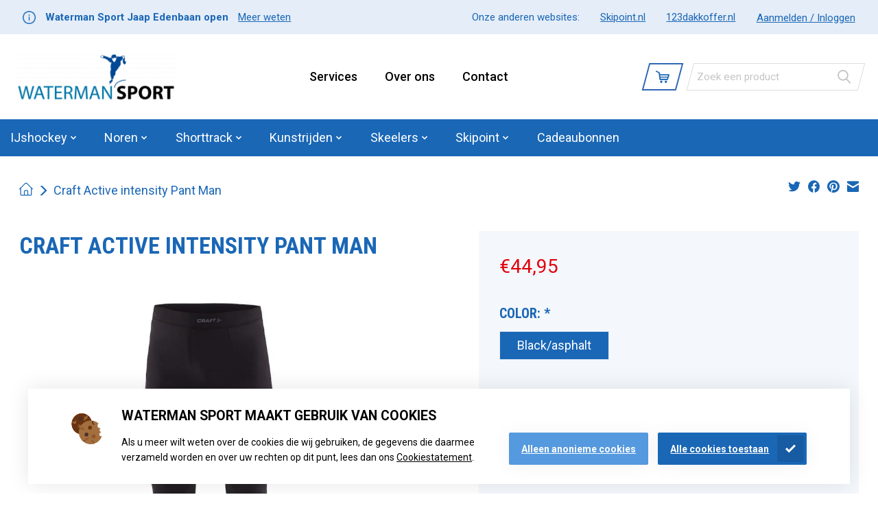

--- FILE ---
content_type: text/html;charset=utf-8
request_url: https://www.shop.watermansport.nl/craft-active-intensity-pant-man.html
body_size: 16631
content:

  

<!DOCTYPE html>
<html lang="nl">
  <head>
    <meta charset="utf-8"/>
<!-- [START] 'blocks/head.rain' -->
<!--

  (c) 2008-2026 Lightspeed Netherlands B.V.
  http://www.lightspeedhq.com
  Generated: 21-01-2026 @ 14:36:49

-->
<link rel="canonical" href="https://www.shop.watermansport.nl/craft-active-intensity-pant-man.html"/>
<link rel="alternate" href="https://www.shop.watermansport.nl/index.rss" type="application/rss+xml" title="Nieuwe producten"/>
<meta name="robots" content="noodp,noydir"/>
<meta name="google-site-verification" content="RiClnIeRbhsvDeYFLSWg9Y6AHRB8hx25mmHTuktWbPY"/>
<meta property="og:url" content="https://www.shop.watermansport.nl/craft-active-intensity-pant-man.html?source=facebook"/>
<meta property="og:site_name" content="Watermansport"/>
<meta property="og:title" content="Craft Craft Active intensity Pant Man"/>
<meta property="og:description" content="Ben je  op zoek naar ski&#039;s, snowboards, schaatsen, schoenen, skihelmen, skibrillen, of wintersportkleding? Waterman Sport heeft het allemaal! Makkelijk besteld,"/>
<meta property="og:image" content="https://cdn.webshopapp.com/shops/323002/files/378235003/craft-craft-active-intensity-pant-man.jpg"/>
<script>
(function(w,d,s,l,i){w[l]=w[l]||[];w[l].push({'gtm.start':
new Date().getTime(),event:'gtm.js'});var f=d.getElementsByTagName(s)[0],
j=d.createElement(s),dl=l!='dataLayer'?'&l='+l:'';j.async=true;j.src=
'https://www.googletagmanager.com/gtm.js?id='+i+dl;f.parentNode.insertBefore(j,f);
})(window,document,'script','dataLayer','GTM-PR8MFN5');
</script>
<!--[if lt IE 9]>
<script src="https://cdn.webshopapp.com/assets/html5shiv.js?2025-02-20"></script>
<![endif]-->
<!-- [END] 'blocks/head.rain' -->
    <title>Craft Craft Active intensity Pant Man - Watermansport</title>
    <meta name="description" content="Ben je  op zoek naar ski&#039;s, snowboards, schaatsen, schoenen, skihelmen, skibrillen, of wintersportkleding? Waterman Sport heeft het allemaal! Makkelijk besteld," />
    <meta name="keywords" content="Craft, Craft, Active, intensity, Pant, Man" />
    <meta http-equiv="X-UA-Compatible" content="IE=edge">
    <meta name="viewport" content="width=device-width, initial-scale=1">
    <meta name="apple-mobile-web-app-capable" content="yes">
    <meta name="apple-mobile-web-app-status-bar-style" content="black">
    
    <script>document.getElementsByTagName("html")[0].className += " js";</script>

    <link rel="shortcut icon" href="https://cdn.webshopapp.com/shops/323002/themes/177661/v/1274160/assets/favicon.png?20220530120544" type="image/x-icon" />
    <link href='//fonts.googleapis.com/css?family=Roboto:400,300,500,600,normal,bold,bolder&display=swap' rel='stylesheet' type='text/css'>
    <link href='//fonts.googleapis.com/css?family=Open%20Sans:400,300,600,500,normal,bold,bolder&display=swap' rel='stylesheet' type='text/css'>
    
    <link href='//fonts.googleapis.com/css?family=Roboto+Condensed:400,300,600,700,normal,bold,bolder&display=swap' rel='stylesheet' type='text/css'>
    <link href='//fonts.googleapis.com/css?family=Heebo:400,300,600,700,normal,bold,bolder&display=swap' rel='stylesheet' type='text/css'>
    
    <link rel="stylesheet" href="https://cdn.webshopapp.com/assets/gui-2-0.css?2025-02-20" />
    <link rel="stylesheet" href="https://cdn.webshopapp.com/assets/gui-responsive-2-0.css?2025-02-20" />
    <link id="lightspeedframe" rel="stylesheet" href="https://cdn.webshopapp.com/shops/323002/themes/177661/assets/style.css?20250416163257" />
    <link rel="stylesheet" type="text/css" href="https://cdnjs.cloudflare.com/ajax/libs/font-awesome/4.7.0/css/font-awesome.min.css">
    <!-- browsers not supporting CSS variables -->
    <script>
      if(!('CSS' in window) || !CSS.supports('color', 'var(--color-var)')) {var cfStyle = document.getElementById('lightspeedframe');if(cfStyle) {var href = cfStyle.getAttribute('href');href = href.replace('style.css', 'style-fallback.css');cfStyle.setAttribute('href', href);}}
    </script>
    <link rel="stylesheet" href="https://cdn.webshopapp.com/shops/323002/themes/177661/assets/settings.css?20250416163257" />
    <link rel="stylesheet" href="https://cdn.webshopapp.com/shops/323002/themes/177661/assets/custom.css?20250416163257" />
    
    <link rel="stylesheet" href="https://cdn.webshopapp.com/shops/323002/themes/177661/assets/owl-carousel-min.css?20250416163257" />
    
    <script src="https://cdn.webshopapp.com/assets/jquery-1-9-1.js?2025-02-20"></script>
    <script src="https://cdn.webshopapp.com/assets/jquery-ui-1-10-1.js?2025-02-20"></script>
    
    <script src="https://cdn.webshopapp.com/shops/323002/themes/177661/assets/owl-carousel-min.js?20250416163257"></script>

    <link rel="stylesheet" type="text/css" href="//cdn.jsdelivr.net/npm/slick-carousel@1.8.1/slick/slick.css"/>
    <script type="text/javascript" src="//cdn.jsdelivr.net/npm/slick-carousel@1.8.1/slick/slick.min.js"></script>
    
    <script src="https://cdn.webshopapp.com/shops/323002/themes/177661/assets/custom.js?20250416163257"></script>
    
    <style>
        section.product-content:after {
			background: linear-gradient(115deg, rgba(0, 0, 0, 0.3) 77%, white 77.4%), url(https://cdn.webshopapp.com/shops/323002/themes/177661/v/951268/assets/product_image.jpg?20211104140756);
    	background-size: cover;
    }
        </style>
  </head>
  <body>
          <div class="mobile-header-wrapper">
  <div class="mobile-topbar-wrapper">
    <div class="mobile-logo">
      <img src="https://cdn.webshopapp.com/shops/323002/themes/177661/v/1255881/assets/logo.png?20220408142711" alt="Watermansport" />
    </div>
    <div class="mobile-close"><img src="https://cdn.webshopapp.com/shops/323002/files/385167513/mobile-menu-close.png" /></div>
  </div>
  <div class="mobile-text-wrapper">
    <img src="https://cdn.webshopapp.com/shops/323002/files/380717243/information-blue-icon.png"><span> <a href="https://watermansport.webshopapp.com/over-ons/"></a></span>
  </div>
  <div class="mobile-search-wrapper">
  	<form action="https://www.shop.watermansport.nl/search/" method="get" role="search">
      <button class="submit-header" type="submit">
        <img src="https://cdn.webshopapp.com/shops/323002/files/379392953/search.png">
      </button>
      <input class="header-v3__nav-form-control form-control width-100%" value="" autocomplete="off" type="search" name="q" id="searchInputMobile" placeholder="Zoek een product">
    </form> 
  </div>
  <div class="mobile-menu-wrapper">
    
		<ul>
          <li>
        <a href="javascript:;" onclick="mobile_open_sub(12372704);return false;" data-menu-id="12372704">
          IJshockey
                    <svg width="14" height="9" viewBox="0 0 14 9" fill="none" xmlns="http://www.w3.org/2000/svg"><path d="M7.55932 8.49894L13.7768 2.28136C13.9207 2.13755 14 1.94558 14 1.74089C14 1.5362 13.9207 1.34424 13.7768 1.20043L13.319 0.742548C13.0207 0.4446 12.5359 0.4446 12.2381 0.742548L7.01704 5.96361L1.79018 0.736754C1.64626 0.592949 1.45441 0.513549 1.24983 0.513549C1.04503 0.513549 0.853177 0.592949 0.709145 0.736754L0.251489 1.19464C0.10757 1.33856 0.028284 1.53041 0.028284 1.7351C0.028284 1.93979 0.10757 2.13176 0.251489 2.27556L6.47464 8.49894C6.61902 8.64309 6.81178 8.72226 7.0167 8.72181C7.22241 8.72226 7.41506 8.64309 7.55932 8.49894Z" fill="#003057"/></svg>
          
          <ul class="mobile-menu-sub" id="mobile-menu-sub-12372704" style="display:none;padding:20px;">
                        <li><a href="https://www.shop.watermansport.nl/ijshockey/schaatsen/">- schaatsen</a></li>
                        <li><a href="https://www.shop.watermansport.nl/ijshockey/accessoires/">- Accessoires</a></li>
                        <li><a href="https://www.shop.watermansport.nl/ijshockey/kleding/">- kleding</a></li>
                        <li><a href="https://www.shop.watermansport.nl/ijshockey/sticks/">- Sticks</a></li>
                        <li><a href="https://www.shop.watermansport.nl/ijshockey/tassen/">- Tassen</a></li>
                        <li><a href="https://www.shop.watermansport.nl/ijshockey/aanbiedingen/">- Aanbiedingen</a></li>
                        <li><a href="https://www.shop.watermansport.nl/ijshockey/bescherming/">- Bescherming</a></li>
                      </ul>
                  </a>
      </li>
          <li>
        <a href="javascript:;" onclick="mobile_open_sub(12392931);return false;" data-menu-id="12392931">
          Noren
                    <svg width="14" height="9" viewBox="0 0 14 9" fill="none" xmlns="http://www.w3.org/2000/svg"><path d="M7.55932 8.49894L13.7768 2.28136C13.9207 2.13755 14 1.94558 14 1.74089C14 1.5362 13.9207 1.34424 13.7768 1.20043L13.319 0.742548C13.0207 0.4446 12.5359 0.4446 12.2381 0.742548L7.01704 5.96361L1.79018 0.736754C1.64626 0.592949 1.45441 0.513549 1.24983 0.513549C1.04503 0.513549 0.853177 0.592949 0.709145 0.736754L0.251489 1.19464C0.10757 1.33856 0.028284 1.53041 0.028284 1.7351C0.028284 1.93979 0.10757 2.13176 0.251489 2.27556L6.47464 8.49894C6.61902 8.64309 6.81178 8.72226 7.0167 8.72181C7.22241 8.72226 7.41506 8.64309 7.55932 8.49894Z" fill="#003057"/></svg>
          
          <ul class="mobile-menu-sub" id="mobile-menu-sub-12392931" style="display:none;padding:20px;">
                        <li><a href="https://www.shop.watermansport.nl/noren/ijzers/">- IJzers</a></li>
                        <li><a href="https://www.shop.watermansport.nl/noren/schoenen/">- Schoenen</a></li>
                        <li><a href="https://www.shop.watermansport.nl/noren/comfort-noren/">- Comfort noren</a></li>
                        <li><a href="https://www.shop.watermansport.nl/noren/helmen/">- Helmen</a></li>
                        <li><a href="https://www.shop.watermansport.nl/noren/accessoires/">- Accessoires</a></li>
                        <li><a href="https://www.shop.watermansport.nl/noren/complete-sets/">- Complete sets</a></li>
                        <li><a href="https://www.shop.watermansport.nl/noren/bescherming/">- Bescherming</a></li>
                        <li><a href="https://www.shop.watermansport.nl/noren/tassen/">- Tassen</a></li>
                        <li><a href="https://www.shop.watermansport.nl/noren/onderhoud/">- Onderhoud</a></li>
                        <li><a href="https://www.shop.watermansport.nl/noren/kleding/">- Kleding</a></li>
                        <li><a href="https://www.shop.watermansport.nl/noren/aanbiedingen/">- Aanbiedingen</a></li>
                        <li><a href="https://www.shop.watermansport.nl/noren/waterman-sport-teams/">- Waterman Sport Teams</a></li>
                      </ul>
                  </a>
      </li>
          <li>
        <a href="javascript:;" onclick="mobile_open_sub(12379805);return false;" data-menu-id="12379805">
          Shorttrack
                    <svg width="14" height="9" viewBox="0 0 14 9" fill="none" xmlns="http://www.w3.org/2000/svg"><path d="M7.55932 8.49894L13.7768 2.28136C13.9207 2.13755 14 1.94558 14 1.74089C14 1.5362 13.9207 1.34424 13.7768 1.20043L13.319 0.742548C13.0207 0.4446 12.5359 0.4446 12.2381 0.742548L7.01704 5.96361L1.79018 0.736754C1.64626 0.592949 1.45441 0.513549 1.24983 0.513549C1.04503 0.513549 0.853177 0.592949 0.709145 0.736754L0.251489 1.19464C0.10757 1.33856 0.028284 1.53041 0.028284 1.7351C0.028284 1.93979 0.10757 2.13176 0.251489 2.27556L6.47464 8.49894C6.61902 8.64309 6.81178 8.72226 7.0167 8.72181C7.22241 8.72226 7.41506 8.64309 7.55932 8.49894Z" fill="#003057"/></svg>
          
          <ul class="mobile-menu-sub" id="mobile-menu-sub-12379805" style="display:none;padding:20px;">
                        <li><a href="https://www.shop.watermansport.nl/shorttrack/schoenen/">- Schoenen</a></li>
                        <li><a href="https://www.shop.watermansport.nl/shorttrack/ijzers/">- IJzers</a></li>
                        <li><a href="https://www.shop.watermansport.nl/shorttrack/kleding/">- Kleding</a></li>
                        <li><a href="https://www.shop.watermansport.nl/shorttrack/bescherming/">- Bescherming</a></li>
                        <li><a href="https://www.shop.watermansport.nl/shorttrack/accessoires/">- Accessoires</a></li>
                        <li><a href="https://www.shop.watermansport.nl/shorttrack/onderhoud/">- Onderhoud</a></li>
                        <li><a href="https://www.shop.watermansport.nl/shorttrack/waterman-sport-teams/">- Waterman Sport Teams</a></li>
                      </ul>
                  </a>
      </li>
          <li>
        <a href="javascript:;" onclick="mobile_open_sub(12392866);return false;" data-menu-id="12392866">
          Kunstrijden
                    <svg width="14" height="9" viewBox="0 0 14 9" fill="none" xmlns="http://www.w3.org/2000/svg"><path d="M7.55932 8.49894L13.7768 2.28136C13.9207 2.13755 14 1.94558 14 1.74089C14 1.5362 13.9207 1.34424 13.7768 1.20043L13.319 0.742548C13.0207 0.4446 12.5359 0.4446 12.2381 0.742548L7.01704 5.96361L1.79018 0.736754C1.64626 0.592949 1.45441 0.513549 1.24983 0.513549C1.04503 0.513549 0.853177 0.592949 0.709145 0.736754L0.251489 1.19464C0.10757 1.33856 0.028284 1.53041 0.028284 1.7351C0.028284 1.93979 0.10757 2.13176 0.251489 2.27556L6.47464 8.49894C6.61902 8.64309 6.81178 8.72226 7.0167 8.72181C7.22241 8.72226 7.41506 8.64309 7.55932 8.49894Z" fill="#003057"/></svg>
          
          <ul class="mobile-menu-sub" id="mobile-menu-sub-12392866" style="display:none;padding:20px;">
                        <li><a href="https://www.shop.watermansport.nl/kunstrijden/schaatsen/">- Schaatsen</a></li>
                        <li><a href="https://www.shop.watermansport.nl/kunstrijden/kleding/">- Kleding</a></li>
                        <li><a href="https://www.shop.watermansport.nl/kunstrijden/tassen/">- tassen</a></li>
                        <li><a href="https://www.shop.watermansport.nl/kunstrijden/accessoires/">- Accessoires</a></li>
                        <li><a href="https://www.shop.watermansport.nl/kunstrijden/aanbiedingen/">- Aanbiedingen</a></li>
                      </ul>
                  </a>
      </li>
          <li>
        <a href="javascript:;" onclick="mobile_open_sub(11005861);return false;" data-menu-id="11005861">
          Skeelers
                    <svg width="14" height="9" viewBox="0 0 14 9" fill="none" xmlns="http://www.w3.org/2000/svg"><path d="M7.55932 8.49894L13.7768 2.28136C13.9207 2.13755 14 1.94558 14 1.74089C14 1.5362 13.9207 1.34424 13.7768 1.20043L13.319 0.742548C13.0207 0.4446 12.5359 0.4446 12.2381 0.742548L7.01704 5.96361L1.79018 0.736754C1.64626 0.592949 1.45441 0.513549 1.24983 0.513549C1.04503 0.513549 0.853177 0.592949 0.709145 0.736754L0.251489 1.19464C0.10757 1.33856 0.028284 1.53041 0.028284 1.7351C0.028284 1.93979 0.10757 2.13176 0.251489 2.27556L6.47464 8.49894C6.61902 8.64309 6.81178 8.72226 7.0167 8.72181C7.22241 8.72226 7.41506 8.64309 7.55932 8.49894Z" fill="#003057"/></svg>
          
          <ul class="mobile-menu-sub" id="mobile-menu-sub-11005861" style="display:none;padding:20px;">
                        <li><a href="https://www.shop.watermansport.nl/skeelers/race/">- Race</a></li>
                        <li><a href="https://www.shop.watermansport.nl/skeelers/tour-fun/">- Tour &amp; Fun</a></li>
                        <li><a href="https://www.shop.watermansport.nl/skeelers/aanbiedingen/">- Aanbiedingen</a></li>
                        <li><a href="https://www.shop.watermansport.nl/skeelers/wielen/">- Wielen</a></li>
                        <li><a href="https://www.shop.watermansport.nl/skeelers/bescherming/">- Bescherming</a></li>
                        <li><a href="https://www.shop.watermansport.nl/skeelers/helmen/">- Helmen</a></li>
                        <li><a href="https://www.shop.watermansport.nl/skeelers/onderdelen-onderhoud/">- Onderdelen &amp; Onderhoud</a></li>
                        <li><a href="https://www.shop.watermansport.nl/skeelers/accessoires/">- Accessoires</a></li>
                      </ul>
                  </a>
      </li>
          <li>
        <a href="javascript:;" onclick="mobile_open_sub(11044729);return false;" data-menu-id="11044729">
          Skipoint
                    <svg width="14" height="9" viewBox="0 0 14 9" fill="none" xmlns="http://www.w3.org/2000/svg"><path d="M7.55932 8.49894L13.7768 2.28136C13.9207 2.13755 14 1.94558 14 1.74089C14 1.5362 13.9207 1.34424 13.7768 1.20043L13.319 0.742548C13.0207 0.4446 12.5359 0.4446 12.2381 0.742548L7.01704 5.96361L1.79018 0.736754C1.64626 0.592949 1.45441 0.513549 1.24983 0.513549C1.04503 0.513549 0.853177 0.592949 0.709145 0.736754L0.251489 1.19464C0.10757 1.33856 0.028284 1.53041 0.028284 1.7351C0.028284 1.93979 0.10757 2.13176 0.251489 2.27556L6.47464 8.49894C6.61902 8.64309 6.81178 8.72226 7.0167 8.72181C7.22241 8.72226 7.41506 8.64309 7.55932 8.49894Z" fill="#003057"/></svg>
          
          <ul class="mobile-menu-sub" id="mobile-menu-sub-11044729" style="display:none;padding:20px;">
                        <li><a href="https://www.shop.watermansport.nl/skipoint/kleding/">- Kleding</a></li>
                        <li><a href="https://www.shop.watermansport.nl/skipoint/accessoires/">- Accessoires</a></li>
                        <li><a href="https://www.shop.watermansport.nl/skipoint/snowboarden/">- Snowboarden</a></li>
                        <li><a href="https://www.shop.watermansport.nl/skipoint/skien/">- Skiën</a></li>
                        <li><a href="https://www.shop.watermansport.nl/skipoint/bescherming/">- Bescherming</a></li>
                        <li><a href="https://www.shop.watermansport.nl/skipoint/aanbiedingen/">- Aanbiedingen</a></li>
                      </ul>
                  </a>
      </li>
        </ul>
    
    
  </div>
  <div class="mobile-login-wrapper">
    <a href="https://www.shop.watermansport.nl/account/" title="Mijn account">Aanmelden / Inloggen</a>  
  </div>
  <div class="mobile-bottom-wrapper">
    <span>Onze anderen websites:</span>
    <ul>
            <li><a href="https://skipoint.nl" title="Skipoint.nl" target="_blank">Skipoint.nl</a></li>
            <li><a href="https://123dakkoffer.nl" title="123dakkoffer.nl" target="_blank">123dakkoffer.nl</a></li>
          </ul>
  </div>
</div>

<div class="desktop-header">
  <header class="main-header main-header--mobile js-main-header position-relative">
  <div class="main-header__top-section">
    <div class="main-header__nav-grid justify-between@md container max-width-lg text-xs padding-y-xxs">
      <div class="left-top"><img src="https://cdn.webshopapp.com/shops/323002/files/380717243/information-blue-icon.png"> <strong>Waterman Sport Jaap Edenbaan open</strong> <a href="https://www.watermansport.nl/contact/">Meer weten</a></div>  
      <div class="right-top">    
        <ul class="main-header__list flex-shrink-0 justify-end@md display@md login-signup">
          <li class="main-header__item"><span>Onze anderen websites:</span> </li>          
                    <li class="main-header__item"><a href="https://skipoint.nl" title="Skipoint.nl" target="_blank">Skipoint.nl</a></li>
                    <li class="main-header__item"><a href="https://123dakkoffer.nl" title="123dakkoffer.nl" target="_blank">123dakkoffer.nl</a></li>
                    <li class="main-header__item"><a href="https://www.shop.watermansport.nl/account/" title="Mijn account">
            <span>Aanmelden / Inloggen</span></a></li>
        </ul>
      </div>
    </div>
  </div>
  <div class="main-header__mobile-content container max-width-lg" id="navbar-mobile">
          <a href="https://www.shop.watermansport.nl/" class="main-header__logo" title="Watermansport">
        <img src="https://cdn.webshopapp.com/shops/323002/themes/177661/v/1255881/assets/logo.png?20220408142711" alt="Watermansport">
              </a>
        
    <div class="flex items-center">
            <button class="reset main-header__mobile-btn js-tab-focus btn-cart-h" aria-controls="cartDrawer">
       <img src="https://cdn.webshopapp.com/shops/323002/files/379182640/shopping-cart.png">
        <span class="sr-only">Winkelwagen</span>
              </button>

			<!-- js-anim-menu-btn  -->
      <button class="reset anim-menu-btn main-header__nav-control js-tab-focus" onclick="open_mobile_menu(); return false;">
        <i class="anim-menu-btn__icon anim-menu-btn__icon--close" aria-hidden="true"></i>
      </button>
    </div>
  </div>

  <div class="main-header__nav" id="navbar" role="navigation">
    
    <div class="custom-text"><img src="https://cdn.webshopapp.com/shops/323002/files/380717243/information-blue-icon.png"> <span>Lorem ipsum dolor</span> <a href="#">Meer weten</a></div>
    
    <div class="main-header__nav-grid justify-between@md container max-width-lg">
      <div class="main-header__nav-logo-wrapper flex-shrink-0">
        
                	        	          <a href="https://www.shop.watermansport.nl/" class="main-header__logo" title="Watermansport">
            <img src="https://cdn.webshopapp.com/shops/323002/themes/177661/v/1255881/assets/logo.png?20220408142711" alt="Watermansport">
                      </a>
              </div>
      <div class="custom-menu">
        <ul>
                    <li><a href="https://www.shop.watermansport.nl/service/services/" title="Services">Services</a></li>
                    <li><a href="https://www.shop.watermansport.nl/over-ons/" title="Over ons">Over ons</a></li>
                    <li><a href="https://www.shop.watermansport.nl/contact/" title="Contact">Contact</a></li>
                  </ul>
      </div>
      <div class="cart-search">
        <ul class="main-header__list flex-shrink-0 justify-end@md display@md cart">
          <li class="main-header__item">
            <a href="#0" class="main-header__link main-header__link--icon custom-anchor" aria-controls="cartDrawer">
              <img src="https://cdn.webshopapp.com/shops/323002/files/379182640/shopping-cart.png" class="cart-img-blue">
              <img src="https://cdn.webshopapp.com/shops/323002/files/381812830/cart-white.png" class="cart-img-white">
              <span class="sr-only">Winkelwagen</span>
                          </a>
          </li>
        </ul>
        <form action="https://www.shop.watermansport.nl/search/" method="get" role="search" class="destop-header-search padding-y-md">
          <button class="submit-header" type="submit">
              <img src="https://cdn.webshopapp.com/shops/323002/files/379392953/search.png">
            </button>
          <input class="header-v3__nav-form-control form-control width-100%" value="" autocomplete="off" type="search" name="q" id="searchInputMobile" placeholder="Zoek een product">
          
        </form>
      </div>

      

      
      
      
    </div>
    <div class="category-nav">
    
      <ul class="main-header__list flex-grow flex-basis-0 flex-wrap justify-start@md">
        
                
        
        
        
        
                      <li class="main-header__item js-main-nav__item">
          
          	          	        
          
            <a class="main-header__link js-main-nav__control" href="https://www.shop.watermansport.nl/ijshockey/">
            <span>IJshockey</span>            <svg class="main-header__dropdown-icon icon" viewBox="0 0 16 16"><polygon fill="currentColor" points="8,11.4 2.6,6 4,4.6 8,8.6 12,4.6 13.4,6 "></polygon></svg>                        <i class="main-header__arrow-icon" aria-hidden="true">
              <svg class="icon" viewBox="0 0 16 16">
                <g class="icon__group" fill="none" stroke="currentColor" stroke-linecap="square" stroke-miterlimit="10" stroke-width="2">
                  <path d="M2 2l12 12" />
                  <path d="M14 2L2 14" />
                </g>
              </svg>
            </i>
                        
          </a>
          
          
          
                    <ul class="main-header__dropdown">
<!--             <li class="main-header__dropdown-item"><a href="https://www.shop.watermansport.nl/ijshockey/" class="main-header__dropdown-link hide@md">Alle IJshockey</a></li> -->
                        <li class="main-header__dropdown-item">
                            <a class="dropdown-link-main main-header__dropdown-link" href="https://www.shop.watermansport.nl/ijshockey/schaatsen/">
                schaatsen
                             
                
                              </a>
              
                          </li>
                        <li class="main-header__dropdown-item">
                            <a class="dropdown-link-main main-header__dropdown-link" href="https://www.shop.watermansport.nl/ijshockey/accessoires/">
                Accessoires
                             
                
                              </a>
              
                          </li>
                        <li class="main-header__dropdown-item">
                            <a class="dropdown-link-main main-header__dropdown-link" href="https://www.shop.watermansport.nl/ijshockey/kleding/">
                kleding
                             
                
                              </a>
              
                          </li>
                        <li class="main-header__dropdown-item">
                            <a class="dropdown-link-main main-header__dropdown-link" href="https://www.shop.watermansport.nl/ijshockey/sticks/">
                Sticks
                             
                
                              </a>
              
                          </li>
                        <li class="main-header__dropdown-item">
                            <a class="dropdown-link-main main-header__dropdown-link" href="https://www.shop.watermansport.nl/ijshockey/tassen/">
                Tassen
                             
                
                              </a>
              
                          </li>
                        <li class="main-header__dropdown-item">
                            <a class="dropdown-link-main main-header__dropdown-link" href="https://www.shop.watermansport.nl/ijshockey/aanbiedingen/">
                Aanbiedingen
                             
                
                              </a>
              
                          </li>
                        <li class="main-header__dropdown-item js-main-nav__item position-relative">
                            
                            <ul class="">
                <li><a href="https://www.shop.watermansport.nl/ijshockey/bescherming/" class="main-header__dropdown-link dropdown-link-main">Bescherming</a></li>
                                <li><a class="main-header__dropdown-link dropdown-link-sub" href="https://www.shop.watermansport.nl/ijshockey/bescherming/pant/">Pant</a></li>
                                <li><a class="main-header__dropdown-link dropdown-link-sub" href="https://www.shop.watermansport.nl/ijshockey/bescherming/neckguard/">Neckguard</a></li>
                                <li><a class="main-header__dropdown-link dropdown-link-sub" href="https://www.shop.watermansport.nl/ijshockey/bescherming/shin-guard/">Shin Guard</a></li>
                                <li><a class="main-header__dropdown-link dropdown-link-sub" href="https://www.shop.watermansport.nl/ijshockey/bescherming/elbow/">Elbow</a></li>
                                <li><a class="main-header__dropdown-link dropdown-link-sub" href="https://www.shop.watermansport.nl/ijshockey/bescherming/glove/">Glove</a></li>
                                <li><a class="main-header__dropdown-link dropdown-link-sub" href="https://www.shop.watermansport.nl/ijshockey/bescherming/helmet/">Helmet</a></li>
                                <li><a class="main-header__dropdown-link dropdown-link-sub" href="https://www.shop.watermansport.nl/ijshockey/bescherming/shoulder-protector/">Shoulder Protector</a></li>
                              </ul>
                          </li>
                      </ul>
                  </li>
                <li class="main-header__item js-main-nav__item">
          
          	          	        
          
            <a class="main-header__link js-main-nav__control" href="https://www.shop.watermansport.nl/noren/">
            <span>Noren</span>            <svg class="main-header__dropdown-icon icon" viewBox="0 0 16 16"><polygon fill="currentColor" points="8,11.4 2.6,6 4,4.6 8,8.6 12,4.6 13.4,6 "></polygon></svg>                        <i class="main-header__arrow-icon" aria-hidden="true">
              <svg class="icon" viewBox="0 0 16 16">
                <g class="icon__group" fill="none" stroke="currentColor" stroke-linecap="square" stroke-miterlimit="10" stroke-width="2">
                  <path d="M2 2l12 12" />
                  <path d="M14 2L2 14" />
                </g>
              </svg>
            </i>
                        
          </a>
          
          
          
                    <ul class="main-header__dropdown">
<!--             <li class="main-header__dropdown-item"><a href="https://www.shop.watermansport.nl/noren/" class="main-header__dropdown-link hide@md">Alle Noren</a></li> -->
                        <li class="main-header__dropdown-item">
                            <a class="dropdown-link-main main-header__dropdown-link" href="https://www.shop.watermansport.nl/noren/ijzers/">
                IJzers
                             
                
                              </a>
              
                          </li>
                        <li class="main-header__dropdown-item">
                            <a class="dropdown-link-main main-header__dropdown-link" href="https://www.shop.watermansport.nl/noren/schoenen/">
                Schoenen
                             
                
                              </a>
              
                          </li>
                        <li class="main-header__dropdown-item">
                            <a class="dropdown-link-main main-header__dropdown-link" href="https://www.shop.watermansport.nl/noren/comfort-noren/">
                Comfort noren
                             
                
                              </a>
              
                          </li>
                        <li class="main-header__dropdown-item">
                            <a class="dropdown-link-main main-header__dropdown-link" href="https://www.shop.watermansport.nl/noren/helmen/">
                Helmen
                             
                
                              </a>
              
                          </li>
                        <li class="main-header__dropdown-item">
                            <a class="dropdown-link-main main-header__dropdown-link" href="https://www.shop.watermansport.nl/noren/accessoires/">
                Accessoires
                             
                
                              </a>
              
                          </li>
                        <li class="main-header__dropdown-item">
                            <a class="dropdown-link-main main-header__dropdown-link" href="https://www.shop.watermansport.nl/noren/complete-sets/">
                Complete sets
                             
                
                              </a>
              
                          </li>
                        <li class="main-header__dropdown-item">
                            <a class="dropdown-link-main main-header__dropdown-link" href="https://www.shop.watermansport.nl/noren/bescherming/">
                Bescherming
                             
                
                              </a>
              
                          </li>
                        <li class="main-header__dropdown-item">
                            <a class="dropdown-link-main main-header__dropdown-link" href="https://www.shop.watermansport.nl/noren/tassen/">
                Tassen
                             
                
                              </a>
              
                          </li>
                        <li class="main-header__dropdown-item">
                            <a class="dropdown-link-main main-header__dropdown-link" href="https://www.shop.watermansport.nl/noren/onderhoud/">
                Onderhoud
                             
                
                              </a>
              
                          </li>
                        <li class="main-header__dropdown-item js-main-nav__item position-relative">
                            
                            <ul class="">
                <li><a href="https://www.shop.watermansport.nl/noren/kleding/" class="main-header__dropdown-link dropdown-link-main">Kleding</a></li>
                                <li><a class="main-header__dropdown-link dropdown-link-sub" href="https://www.shop.watermansport.nl/noren/kleding/sokken/">Sokken</a></li>
                                <li><a class="main-header__dropdown-link dropdown-link-sub" href="https://www.shop.watermansport.nl/noren/kleding/handschoenen/">Handschoenen</a></li>
                                <li><a class="main-header__dropdown-link dropdown-link-sub" href="https://www.shop.watermansport.nl/noren/kleding/snijvast/">Snijvast</a></li>
                              </ul>
                          </li>
                        <li class="main-header__dropdown-item">
                            <a class="dropdown-link-main main-header__dropdown-link" href="https://www.shop.watermansport.nl/noren/aanbiedingen/">
                Aanbiedingen
                             
                
                              </a>
              
                          </li>
                        <li class="main-header__dropdown-item js-main-nav__item position-relative">
                            
                            <ul class="">
                <li><a href="https://www.shop.watermansport.nl/noren/waterman-sport-teams/" class="main-header__dropdown-link dropdown-link-main">Waterman Sport Teams</a></li>
                                <li><a class="main-header__dropdown-link dropdown-link-sub" href="https://www.shop.watermansport.nl/noren/waterman-sport-teams/hca/">HCA</a></li>
                                <li><a class="main-header__dropdown-link dropdown-link-sub" href="https://www.shop.watermansport.nl/noren/waterman-sport-teams/de-amstelbocht-12978610/">De Amstelbocht</a></li>
                                <li><a class="main-header__dropdown-link dropdown-link-sub" href="https://www.shop.watermansport.nl/noren/waterman-sport-teams/assv-hogerop/">ASSV Hogerop</a></li>
                                <li><a class="main-header__dropdown-link dropdown-link-sub" href="https://www.shop.watermansport.nl/noren/waterman-sport-teams/de-poelster-12978525/">De Poelster</a></li>
                                <li><a class="main-header__dropdown-link dropdown-link-sub" href="https://www.shop.watermansport.nl/noren/waterman-sport-teams/asv-almere/">ASV Almere</a></li>
                                <li><a class="main-header__dropdown-link dropdown-link-sub" href="https://www.shop.watermansport.nl/noren/waterman-sport-teams/stg-waterland/">STG Waterland</a></li>
                              </ul>
                          </li>
                      </ul>
                  </li>
                <li class="main-header__item js-main-nav__item">
          
          	          	        
          
            <a class="main-header__link js-main-nav__control" href="https://www.shop.watermansport.nl/shorttrack/">
            <span>Shorttrack</span>            <svg class="main-header__dropdown-icon icon" viewBox="0 0 16 16"><polygon fill="currentColor" points="8,11.4 2.6,6 4,4.6 8,8.6 12,4.6 13.4,6 "></polygon></svg>                        <i class="main-header__arrow-icon" aria-hidden="true">
              <svg class="icon" viewBox="0 0 16 16">
                <g class="icon__group" fill="none" stroke="currentColor" stroke-linecap="square" stroke-miterlimit="10" stroke-width="2">
                  <path d="M2 2l12 12" />
                  <path d="M14 2L2 14" />
                </g>
              </svg>
            </i>
                        
          </a>
          
          
          
                    <ul class="main-header__dropdown">
<!--             <li class="main-header__dropdown-item"><a href="https://www.shop.watermansport.nl/shorttrack/" class="main-header__dropdown-link hide@md">Alle Shorttrack</a></li> -->
                        <li class="main-header__dropdown-item">
                            <a class="dropdown-link-main main-header__dropdown-link" href="https://www.shop.watermansport.nl/shorttrack/schoenen/">
                Schoenen
                             
                
                              </a>
              
                          </li>
                        <li class="main-header__dropdown-item">
                            <a class="dropdown-link-main main-header__dropdown-link" href="https://www.shop.watermansport.nl/shorttrack/ijzers/">
                IJzers
                             
                
                              </a>
              
                          </li>
                        <li class="main-header__dropdown-item">
                            <a class="dropdown-link-main main-header__dropdown-link" href="https://www.shop.watermansport.nl/shorttrack/kleding/">
                Kleding
                             
                
                              </a>
              
                          </li>
                        <li class="main-header__dropdown-item">
                            <a class="dropdown-link-main main-header__dropdown-link" href="https://www.shop.watermansport.nl/shorttrack/bescherming/">
                Bescherming
                             
                
                              </a>
              
                          </li>
                        <li class="main-header__dropdown-item">
                            <a class="dropdown-link-main main-header__dropdown-link" href="https://www.shop.watermansport.nl/shorttrack/accessoires/">
                Accessoires
                             
                
                              </a>
              
                          </li>
                        <li class="main-header__dropdown-item">
                            <a class="dropdown-link-main main-header__dropdown-link" href="https://www.shop.watermansport.nl/shorttrack/onderhoud/">
                Onderhoud
                             
                
                              </a>
              
                          </li>
                        <li class="main-header__dropdown-item js-main-nav__item position-relative">
                            
                            <ul class="">
                <li><a href="https://www.shop.watermansport.nl/shorttrack/waterman-sport-teams/" class="main-header__dropdown-link dropdown-link-main">Waterman Sport Teams</a></li>
                                <li><a class="main-header__dropdown-link dropdown-link-sub" href="https://www.shop.watermansport.nl/shorttrack/waterman-sport-teams/ayc-shorttrack-amsterdam/">AYC Shorttrack Amsterdam</a></li>
                              </ul>
                          </li>
                      </ul>
                  </li>
                <li class="main-header__item js-main-nav__item">
          
          	          	        
          
            <a class="main-header__link js-main-nav__control" href="https://www.shop.watermansport.nl/kunstrijden/">
            <span>Kunstrijden</span>            <svg class="main-header__dropdown-icon icon" viewBox="0 0 16 16"><polygon fill="currentColor" points="8,11.4 2.6,6 4,4.6 8,8.6 12,4.6 13.4,6 "></polygon></svg>                        <i class="main-header__arrow-icon" aria-hidden="true">
              <svg class="icon" viewBox="0 0 16 16">
                <g class="icon__group" fill="none" stroke="currentColor" stroke-linecap="square" stroke-miterlimit="10" stroke-width="2">
                  <path d="M2 2l12 12" />
                  <path d="M14 2L2 14" />
                </g>
              </svg>
            </i>
                        
          </a>
          
          
          
                    <ul class="main-header__dropdown">
<!--             <li class="main-header__dropdown-item"><a href="https://www.shop.watermansport.nl/kunstrijden/" class="main-header__dropdown-link hide@md">Alle Kunstrijden</a></li> -->
                        <li class="main-header__dropdown-item">
                            <a class="dropdown-link-main main-header__dropdown-link" href="https://www.shop.watermansport.nl/kunstrijden/schaatsen/">
                Schaatsen
                             
                
                              </a>
              
                          </li>
                        <li class="main-header__dropdown-item">
                            <a class="dropdown-link-main main-header__dropdown-link" href="https://www.shop.watermansport.nl/kunstrijden/kleding/">
                Kleding
                             
                
                              </a>
              
                          </li>
                        <li class="main-header__dropdown-item">
                            <a class="dropdown-link-main main-header__dropdown-link" href="https://www.shop.watermansport.nl/kunstrijden/tassen/">
                tassen
                             
                
                              </a>
              
                          </li>
                        <li class="main-header__dropdown-item">
                            <a class="dropdown-link-main main-header__dropdown-link" href="https://www.shop.watermansport.nl/kunstrijden/accessoires/">
                Accessoires
                             
                
                              </a>
              
                          </li>
                        <li class="main-header__dropdown-item">
                            <a class="dropdown-link-main main-header__dropdown-link" href="https://www.shop.watermansport.nl/kunstrijden/aanbiedingen/">
                Aanbiedingen
                             
                
                              </a>
              
                          </li>
                      </ul>
                  </li>
                <li class="main-header__item js-main-nav__item">
          
          	          	        
          
            <a class="main-header__link js-main-nav__control" href="https://www.shop.watermansport.nl/skeelers/">
            <span>Skeelers</span>            <svg class="main-header__dropdown-icon icon" viewBox="0 0 16 16"><polygon fill="currentColor" points="8,11.4 2.6,6 4,4.6 8,8.6 12,4.6 13.4,6 "></polygon></svg>                        <i class="main-header__arrow-icon" aria-hidden="true">
              <svg class="icon" viewBox="0 0 16 16">
                <g class="icon__group" fill="none" stroke="currentColor" stroke-linecap="square" stroke-miterlimit="10" stroke-width="2">
                  <path d="M2 2l12 12" />
                  <path d="M14 2L2 14" />
                </g>
              </svg>
            </i>
                        
          </a>
          
          
          
                    <ul class="main-header__dropdown">
<!--             <li class="main-header__dropdown-item"><a href="https://www.shop.watermansport.nl/skeelers/" class="main-header__dropdown-link hide@md">Alle Skeelers</a></li> -->
                        <li class="main-header__dropdown-item js-main-nav__item position-relative">
                            
                            <ul class="">
                <li><a href="https://www.shop.watermansport.nl/skeelers/race/" class="main-header__dropdown-link dropdown-link-main">Race</a></li>
                                <li><a class="main-header__dropdown-link dropdown-link-sub" href="https://www.shop.watermansport.nl/skeelers/race/onderstellen/">Onderstellen</a></li>
                                <li><a class="main-header__dropdown-link dropdown-link-sub" href="https://www.shop.watermansport.nl/skeelers/race/schoenen/">Schoenen</a></li>
                              </ul>
                          </li>
                        <li class="main-header__dropdown-item">
                            <a class="dropdown-link-main main-header__dropdown-link" href="https://www.shop.watermansport.nl/skeelers/tour-fun/">
                Tour &amp; Fun
                             
                
                              </a>
              
                          </li>
                        <li class="main-header__dropdown-item">
                            <a class="dropdown-link-main main-header__dropdown-link" href="https://www.shop.watermansport.nl/skeelers/aanbiedingen/">
                Aanbiedingen
                             
                
                              </a>
              
                          </li>
                        <li class="main-header__dropdown-item">
                            <a class="dropdown-link-main main-header__dropdown-link" href="https://www.shop.watermansport.nl/skeelers/wielen/">
                Wielen
                             
                
                              </a>
              
                          </li>
                        <li class="main-header__dropdown-item">
                            <a class="dropdown-link-main main-header__dropdown-link" href="https://www.shop.watermansport.nl/skeelers/bescherming/">
                Bescherming
                             
                
                              </a>
              
                          </li>
                        <li class="main-header__dropdown-item">
                            <a class="dropdown-link-main main-header__dropdown-link" href="https://www.shop.watermansport.nl/skeelers/helmen/">
                Helmen
                             
                
                              </a>
              
                          </li>
                        <li class="main-header__dropdown-item">
                            <a class="dropdown-link-main main-header__dropdown-link" href="https://www.shop.watermansport.nl/skeelers/onderdelen-onderhoud/">
                Onderdelen &amp; Onderhoud
                             
                
                              </a>
              
                          </li>
                        <li class="main-header__dropdown-item">
                            <a class="dropdown-link-main main-header__dropdown-link" href="https://www.shop.watermansport.nl/skeelers/accessoires/">
                Accessoires
                             
                
                              </a>
              
                          </li>
                      </ul>
                  </li>
                <li class="main-header__item js-main-nav__item">
          
          	          	        
          
            <a class="main-header__link js-main-nav__control" href="https://www.shop.watermansport.nl/skipoint/">
            <span>Skipoint</span>            <svg class="main-header__dropdown-icon icon" viewBox="0 0 16 16"><polygon fill="currentColor" points="8,11.4 2.6,6 4,4.6 8,8.6 12,4.6 13.4,6 "></polygon></svg>                        <i class="main-header__arrow-icon" aria-hidden="true">
              <svg class="icon" viewBox="0 0 16 16">
                <g class="icon__group" fill="none" stroke="currentColor" stroke-linecap="square" stroke-miterlimit="10" stroke-width="2">
                  <path d="M2 2l12 12" />
                  <path d="M14 2L2 14" />
                </g>
              </svg>
            </i>
                        
          </a>
          
          
          
                    <ul class="main-header__dropdown skipoint_menu">
<!--             <li class="main-header__dropdown-item"><a href="https://www.shop.watermansport.nl/skipoint/" class="main-header__dropdown-link hide@md">Alle Skipoint</a></li> -->
                        <li class="main-header__dropdown-item js-main-nav__item position-relative">
                            
                            <ul class="">
                <li><a href="https://www.shop.watermansport.nl/skipoint/kleding/" class="main-header__dropdown-link dropdown-link-main">Kleding</a></li>
                                <li><a class="main-header__dropdown-link dropdown-link-sub" href="https://www.shop.watermansport.nl/skipoint/kleding/skien/">Skien</a></li>
                                <li><a class="main-header__dropdown-link dropdown-link-sub" href="https://www.shop.watermansport.nl/skipoint/kleding/snowboarden/">Snowboarden</a></li>
                                <li><a class="main-header__dropdown-link dropdown-link-sub" href="https://www.shop.watermansport.nl/skipoint/kleding/onderkleding/">Onderkleding</a></li>
                                <li><a class="main-header__dropdown-link dropdown-link-sub" href="https://www.shop.watermansport.nl/skipoint/kleding/snowboard/">Snowboard</a></li>
                              </ul>
                          </li>
                        <li class="main-header__dropdown-item js-main-nav__item position-relative">
                            
                            <ul class="">
                <li><a href="https://www.shop.watermansport.nl/skipoint/accessoires/" class="main-header__dropdown-link dropdown-link-main">Accessoires</a></li>
                                <li><a class="main-header__dropdown-link dropdown-link-sub" href="https://www.shop.watermansport.nl/skipoint/accessoires/mutsen/">Mutsen</a></li>
                                <li><a class="main-header__dropdown-link dropdown-link-sub" href="https://www.shop.watermansport.nl/skipoint/accessoires/skistokken/">Skistokken</a></li>
                                <li><a class="main-header__dropdown-link dropdown-link-sub" href="https://www.shop.watermansport.nl/skipoint/accessoires/brillen/">Brillen</a></li>
                                <li><a class="main-header__dropdown-link dropdown-link-sub" href="https://www.shop.watermansport.nl/skipoint/accessoires/overig/">Overig</a></li>
                                <li><a class="main-header__dropdown-link dropdown-link-sub" href="https://www.shop.watermansport.nl/skipoint/accessoires/handschoenen/">Handschoenen</a></li>
                                <li><a class="main-header__dropdown-link dropdown-link-sub" href="https://www.shop.watermansport.nl/skipoint/accessoires/helmen/">Helmen</a></li>
                                <li><a class="main-header__dropdown-link dropdown-link-sub" href="https://www.shop.watermansport.nl/skipoint/accessoires/tassen/">Tassen</a></li>
                                <li><a class="main-header__dropdown-link dropdown-link-sub" href="https://www.shop.watermansport.nl/skipoint/accessoires/onderhoudsmaterialen/">Onderhoudsmaterialen</a></li>
                                <li><a class="main-header__dropdown-link dropdown-link-sub" href="https://www.shop.watermansport.nl/skipoint/accessoires/sokken/">Sokken</a></li>
                                <li><a class="main-header__dropdown-link dropdown-link-sub" href="https://www.shop.watermansport.nl/skipoint/accessoires/diversen/">Diversen</a></li>
                              </ul>
                          </li>
                        <li class="main-header__dropdown-item js-main-nav__item position-relative">
                            
                            <ul class="">
                <li><a href="https://www.shop.watermansport.nl/skipoint/snowboarden/" class="main-header__dropdown-link dropdown-link-main">Snowboarden</a></li>
                                <li><a class="main-header__dropdown-link dropdown-link-sub" href="https://www.shop.watermansport.nl/skipoint/snowboarden/heren/">Heren</a></li>
                                <li><a class="main-header__dropdown-link dropdown-link-sub" href="https://www.shop.watermansport.nl/skipoint/snowboarden/dames/">Dames</a></li>
                              </ul>
                          </li>
                        <li class="main-header__dropdown-item js-main-nav__item position-relative">
                            
                            <ul class="">
                <li><a href="https://www.shop.watermansport.nl/skipoint/skien/" class="main-header__dropdown-link dropdown-link-main">Skiën</a></li>
                                <li><a class="main-header__dropdown-link dropdown-link-sub" href="https://www.shop.watermansport.nl/skipoint/skien/dames/">Dames</a></li>
                                <li><a class="main-header__dropdown-link dropdown-link-sub" href="https://www.shop.watermansport.nl/skipoint/skien/heren/">Heren</a></li>
                                <li><a class="main-header__dropdown-link dropdown-link-sub" href="https://www.shop.watermansport.nl/skipoint/skien/kinder/">Kinder</a></li>
                              </ul>
                          </li>
                        <li class="main-header__dropdown-item js-main-nav__item position-relative">
                            
                            <ul class="">
                <li><a href="https://www.shop.watermansport.nl/skipoint/bescherming/" class="main-header__dropdown-link dropdown-link-main">Bescherming</a></li>
                                <li><a class="main-header__dropdown-link dropdown-link-sub" href="https://www.shop.watermansport.nl/skipoint/bescherming/helmen/">Helmen</a></li>
                                <li><a class="main-header__dropdown-link dropdown-link-sub" href="https://www.shop.watermansport.nl/skipoint/bescherming/valbescherming/">Valbescherming</a></li>
                              </ul>
                          </li>
                        <li class="main-header__dropdown-item">
                            <a class="dropdown-link-main main-header__dropdown-link" href="https://www.shop.watermansport.nl/skipoint/aanbiedingen/">
                Aanbiedingen
                             
                
                              </a>
              
                          </li>
                      </ul>
                  </li>
                
        
        
        
        
        
        
        
        
        
        
        
        
  

           <li class="main-header__item">
            <a class="main-header__link" href="https://www.shop.watermansport.nl/giftcard/" >Cadeaubonnen</a>
        </li>
                   

        <!--         <li class="main-header__item">
          <a class="main-header__link" href="https://www.shop.watermansport.nl/collection/offers/">Aanbiedingen</a>
        </li> -->

        
        
        
                
        <li class="main-header__item hide@md">
          <ul class="main-header__list main-header__list--mobile-items">        
            
                                    <li class="main-header__item"><a href="https://www.shop.watermansport.nl/account/" class="main-header__link" title="Mijn account">Aanmelden / Inloggen</a></li>
          </ul>
        </li>
        
      </ul>
    </div>
  </div>
  
</header></div>
<div class="mobile-header">
  <header class="main-header main-header--mobile js-main-header position-relative">
    <div class="main-header__top-section">
      <div class="main-header__nav-grid justify-between@md container max-width-lg text-xs padding-y-xxs">
        <div>Large selection of products and fast shipping!</div>
        <ul class="main-header__list flex-grow flex-basis-0 justify-end@md display@md">        
          
                              <li class="main-header__item"><a href="https://www.shop.watermansport.nl/account/" class="main-header__link" title="Mijn account">Aanmelden / Inloggen</a></li>
        </ul>
      </div>
    </div>
    <div class="main-header__mobile-content container max-width-lg">
              <a href="https://www.shop.watermansport.nl/" class="main-header__logo" title="Watermansport">
          <img src="https://cdn.webshopapp.com/shops/323002/themes/177661/v/1255881/assets/logo.png?20220408142711" alt="Watermansport">
                  </a>
      
      <div class="flex items-center">
                <button class="reset main-header__mobile-btn js-tab-focus" aria-controls="cartDrawer">
          <svg class="icon" viewBox="0 0 24 25" fill="none"><title>Winkelwagen in-/uitschakelen</title><path d="M2.90171 9.65153C3.0797 8.00106 4.47293 6.75 6.13297 6.75H17.867C19.527 6.75 20.9203 8.00105 21.0982 9.65153L22.1767 19.6515C22.3839 21.5732 20.8783 23.25 18.9454 23.25H5.05454C3.1217 23.25 1.61603 21.5732 1.82328 19.6515L2.90171 9.65153Z" stroke="currentColor" stroke-width="1.5" fill="none"/>
          <path d="M7.19995 9.6001V5.7001C7.19995 2.88345 9.4833 0.600098 12.3 0.600098C15.1166 0.600098 17.4 2.88345 17.4 5.7001V9.6001" stroke="currentColor" stroke-width="1.5" fill="none"/>
          <circle cx="7.19996" cy="10.2001" r="1.8" fill="currentColor"/>
          <ellipse cx="17.4" cy="10.2001" rx="1.8" ry="1.8" fill="currentColor"/></svg>
          <span class="sr-only">Winkelwagen</span>
                  </button>
        <button class="reset anim-menu-btn js-anim-menu-btn main-header__nav-control js-tab-focus" aria-label="Toggle menu">
          <i class="anim-menu-btn__icon anim-menu-btn__icon--close" aria-hidden="true"></i>
        </button>
      </div>
    </div>

    <div class="main-header__nav" role="navigation">
      <div class="main-header__nav-grid justify-between@md container max-width-lg">
        <div class="main-header__nav-logo-wrapper flex-shrink-0">

                      <a href="https://www.shop.watermansport.nl/" class="main-header__logo" title="Watermansport">
              <img src="https://cdn.webshopapp.com/shops/323002/themes/177661/v/1255881/assets/logo.png?20220408142711" alt="Watermansport">
                          </a>
                  </div>

        <form action="https://www.shop.watermansport.nl/search/" method="get" role="search" class="yes yes padding-y-md hide@md">
          <label class="sr-only" for="searchInputMobile">Zoek een product</label>
          <input class="header-v3__nav-form-control form-control width-100%" value="" autocomplete="off" type="search" name="q" id="searchInputMobile" placeholder="Zoeken ...">
        </form>

        <ul class="main-header__list flex-grow flex-basis-0 flex-wrap justify-center@md">

          
                    <li class="main-header__item js-main-nav__item">
            <a class="main-header__link js-main-nav__control" href="https://www.shop.watermansport.nl/ijshockey/">
              <span>IJshockey</span>              <svg class="main-header__dropdown-icon icon" viewBox="0 0 16 16"><polygon fill="currentColor" points="8,11.4 2.6,6 4,4.6 8,8.6 12,4.6 13.4,6 "></polygon></svg>                            <i class="main-header__arrow-icon" aria-hidden="true">
                <svg class="icon" viewBox="0 0 16 16">
                  <g class="icon__group" fill="none" stroke="currentColor" stroke-linecap="square" stroke-miterlimit="10" stroke-width="2">
                    <path d="M2 2l12 12" />
                    <path d="M14 2L2 14" />
                  </g>
                </svg>
              </i>
              
            </a>
                        <ul class="main-header__dropdown">
              <li class="main-header__dropdown-item"><a href="https://www.shop.watermansport.nl/ijshockey/" class="main-header__dropdown-link hide@md">Alle IJshockey</a></li>
                            <li class="main-header__dropdown-item">
                <a class="main-header__dropdown-link" href="https://www.shop.watermansport.nl/ijshockey/schaatsen/">
                  schaatsen
                                                    </a>

                              </li>
                            <li class="main-header__dropdown-item">
                <a class="main-header__dropdown-link" href="https://www.shop.watermansport.nl/ijshockey/accessoires/">
                  Accessoires
                                                    </a>

                              </li>
                            <li class="main-header__dropdown-item">
                <a class="main-header__dropdown-link" href="https://www.shop.watermansport.nl/ijshockey/kleding/">
                  kleding
                                                    </a>

                              </li>
                            <li class="main-header__dropdown-item">
                <a class="main-header__dropdown-link" href="https://www.shop.watermansport.nl/ijshockey/sticks/">
                  Sticks
                                                    </a>

                              </li>
                            <li class="main-header__dropdown-item">
                <a class="main-header__dropdown-link" href="https://www.shop.watermansport.nl/ijshockey/tassen/">
                  Tassen
                                                    </a>

                              </li>
                            <li class="main-header__dropdown-item">
                <a class="main-header__dropdown-link" href="https://www.shop.watermansport.nl/ijshockey/aanbiedingen/">
                  Aanbiedingen
                                                    </a>

                              </li>
                            <li class="main-header__dropdown-item js-main-nav__item position-relative">
                <a class="main-header__dropdown-link js-main-nav__control flex justify-between " href="https://www.shop.watermansport.nl/ijshockey/bescherming/">
                  Bescherming
                  <svg class="dropdown__desktop-icon icon" aria-hidden="true" viewBox="0 0 12 12"><polyline stroke-width="1" stroke="currentColor" fill="none" stroke-linecap="round" stroke-linejoin="round" points="3.5 0.5 9.5 6 3.5 11.5"></polyline></svg>                                    <i class="main-header__arrow-icon" aria-hidden="true">
                    <svg class="icon" viewBox="0 0 16 16">
                      <g class="icon__group" fill="none" stroke="currentColor" stroke-linecap="square" stroke-miterlimit="10" stroke-width="2">
                        <path d="M2 2l12 12" />
                        <path d="M14 2L2 14" />
                      </g>
                    </svg>
                  </i>
                                  </a>

                                <ul class="main-header__dropdown">
                  <li><a href="https://www.shop.watermansport.nl/ijshockey/bescherming/" class="main-header__dropdown-link hide@md">Alle Bescherming</a></li>
                                    <li><a class="main-header__dropdown-link" href="https://www.shop.watermansport.nl/ijshockey/bescherming/pant/">Pant</a></li>
                                    <li><a class="main-header__dropdown-link" href="https://www.shop.watermansport.nl/ijshockey/bescherming/neckguard/">Neckguard</a></li>
                                    <li><a class="main-header__dropdown-link" href="https://www.shop.watermansport.nl/ijshockey/bescherming/shin-guard/">Shin Guard</a></li>
                                    <li><a class="main-header__dropdown-link" href="https://www.shop.watermansport.nl/ijshockey/bescherming/elbow/">Elbow</a></li>
                                    <li><a class="main-header__dropdown-link" href="https://www.shop.watermansport.nl/ijshockey/bescherming/glove/">Glove</a></li>
                                    <li><a class="main-header__dropdown-link" href="https://www.shop.watermansport.nl/ijshockey/bescherming/helmet/">Helmet</a></li>
                                    <li><a class="main-header__dropdown-link" href="https://www.shop.watermansport.nl/ijshockey/bescherming/shoulder-protector/">Shoulder Protector</a></li>
                                  </ul>
                              </li>
                          </ul>
                      </li>
                    <li class="main-header__item js-main-nav__item">
            <a class="main-header__link js-main-nav__control" href="https://www.shop.watermansport.nl/noren/">
              <span>Noren</span>              <svg class="main-header__dropdown-icon icon" viewBox="0 0 16 16"><polygon fill="currentColor" points="8,11.4 2.6,6 4,4.6 8,8.6 12,4.6 13.4,6 "></polygon></svg>                            <i class="main-header__arrow-icon" aria-hidden="true">
                <svg class="icon" viewBox="0 0 16 16">
                  <g class="icon__group" fill="none" stroke="currentColor" stroke-linecap="square" stroke-miterlimit="10" stroke-width="2">
                    <path d="M2 2l12 12" />
                    <path d="M14 2L2 14" />
                  </g>
                </svg>
              </i>
              
            </a>
                        <ul class="main-header__dropdown">
              <li class="main-header__dropdown-item"><a href="https://www.shop.watermansport.nl/noren/" class="main-header__dropdown-link hide@md">Alle Noren</a></li>
                            <li class="main-header__dropdown-item">
                <a class="main-header__dropdown-link" href="https://www.shop.watermansport.nl/noren/ijzers/">
                  IJzers
                                                    </a>

                              </li>
                            <li class="main-header__dropdown-item">
                <a class="main-header__dropdown-link" href="https://www.shop.watermansport.nl/noren/schoenen/">
                  Schoenen
                                                    </a>

                              </li>
                            <li class="main-header__dropdown-item">
                <a class="main-header__dropdown-link" href="https://www.shop.watermansport.nl/noren/comfort-noren/">
                  Comfort noren
                                                    </a>

                              </li>
                            <li class="main-header__dropdown-item">
                <a class="main-header__dropdown-link" href="https://www.shop.watermansport.nl/noren/helmen/">
                  Helmen
                                                    </a>

                              </li>
                            <li class="main-header__dropdown-item">
                <a class="main-header__dropdown-link" href="https://www.shop.watermansport.nl/noren/accessoires/">
                  Accessoires
                                                    </a>

                              </li>
                            <li class="main-header__dropdown-item">
                <a class="main-header__dropdown-link" href="https://www.shop.watermansport.nl/noren/complete-sets/">
                  Complete sets
                                                    </a>

                              </li>
                            <li class="main-header__dropdown-item">
                <a class="main-header__dropdown-link" href="https://www.shop.watermansport.nl/noren/bescherming/">
                  Bescherming
                                                    </a>

                              </li>
                            <li class="main-header__dropdown-item">
                <a class="main-header__dropdown-link" href="https://www.shop.watermansport.nl/noren/tassen/">
                  Tassen
                                                    </a>

                              </li>
                            <li class="main-header__dropdown-item">
                <a class="main-header__dropdown-link" href="https://www.shop.watermansport.nl/noren/onderhoud/">
                  Onderhoud
                                                    </a>

                              </li>
                            <li class="main-header__dropdown-item js-main-nav__item position-relative">
                <a class="main-header__dropdown-link js-main-nav__control flex justify-between " href="https://www.shop.watermansport.nl/noren/kleding/">
                  Kleding
                  <svg class="dropdown__desktop-icon icon" aria-hidden="true" viewBox="0 0 12 12"><polyline stroke-width="1" stroke="currentColor" fill="none" stroke-linecap="round" stroke-linejoin="round" points="3.5 0.5 9.5 6 3.5 11.5"></polyline></svg>                                    <i class="main-header__arrow-icon" aria-hidden="true">
                    <svg class="icon" viewBox="0 0 16 16">
                      <g class="icon__group" fill="none" stroke="currentColor" stroke-linecap="square" stroke-miterlimit="10" stroke-width="2">
                        <path d="M2 2l12 12" />
                        <path d="M14 2L2 14" />
                      </g>
                    </svg>
                  </i>
                                  </a>

                                <ul class="main-header__dropdown">
                  <li><a href="https://www.shop.watermansport.nl/noren/kleding/" class="main-header__dropdown-link hide@md">Alle Kleding</a></li>
                                    <li><a class="main-header__dropdown-link" href="https://www.shop.watermansport.nl/noren/kleding/sokken/">Sokken</a></li>
                                    <li><a class="main-header__dropdown-link" href="https://www.shop.watermansport.nl/noren/kleding/handschoenen/">Handschoenen</a></li>
                                    <li><a class="main-header__dropdown-link" href="https://www.shop.watermansport.nl/noren/kleding/snijvast/">Snijvast</a></li>
                                  </ul>
                              </li>
                            <li class="main-header__dropdown-item">
                <a class="main-header__dropdown-link" href="https://www.shop.watermansport.nl/noren/aanbiedingen/">
                  Aanbiedingen
                                                    </a>

                              </li>
                            <li class="main-header__dropdown-item js-main-nav__item position-relative">
                <a class="main-header__dropdown-link js-main-nav__control flex justify-between " href="https://www.shop.watermansport.nl/noren/waterman-sport-teams/">
                  Waterman Sport Teams
                  <svg class="dropdown__desktop-icon icon" aria-hidden="true" viewBox="0 0 12 12"><polyline stroke-width="1" stroke="currentColor" fill="none" stroke-linecap="round" stroke-linejoin="round" points="3.5 0.5 9.5 6 3.5 11.5"></polyline></svg>                                    <i class="main-header__arrow-icon" aria-hidden="true">
                    <svg class="icon" viewBox="0 0 16 16">
                      <g class="icon__group" fill="none" stroke="currentColor" stroke-linecap="square" stroke-miterlimit="10" stroke-width="2">
                        <path d="M2 2l12 12" />
                        <path d="M14 2L2 14" />
                      </g>
                    </svg>
                  </i>
                                  </a>

                                <ul class="main-header__dropdown">
                  <li><a href="https://www.shop.watermansport.nl/noren/waterman-sport-teams/" class="main-header__dropdown-link hide@md">Alle Waterman Sport Teams</a></li>
                                    <li><a class="main-header__dropdown-link" href="https://www.shop.watermansport.nl/noren/waterman-sport-teams/hca/">HCA</a></li>
                                    <li><a class="main-header__dropdown-link" href="https://www.shop.watermansport.nl/noren/waterman-sport-teams/de-amstelbocht-12978610/">De Amstelbocht</a></li>
                                    <li><a class="main-header__dropdown-link" href="https://www.shop.watermansport.nl/noren/waterman-sport-teams/assv-hogerop/">ASSV Hogerop</a></li>
                                    <li><a class="main-header__dropdown-link" href="https://www.shop.watermansport.nl/noren/waterman-sport-teams/de-poelster-12978525/">De Poelster</a></li>
                                    <li><a class="main-header__dropdown-link" href="https://www.shop.watermansport.nl/noren/waterman-sport-teams/asv-almere/">ASV Almere</a></li>
                                    <li><a class="main-header__dropdown-link" href="https://www.shop.watermansport.nl/noren/waterman-sport-teams/stg-waterland/">STG Waterland</a></li>
                                  </ul>
                              </li>
                          </ul>
                      </li>
                    <li class="main-header__item js-main-nav__item">
            <a class="main-header__link js-main-nav__control" href="https://www.shop.watermansport.nl/shorttrack/">
              <span>Shorttrack</span>              <svg class="main-header__dropdown-icon icon" viewBox="0 0 16 16"><polygon fill="currentColor" points="8,11.4 2.6,6 4,4.6 8,8.6 12,4.6 13.4,6 "></polygon></svg>                            <i class="main-header__arrow-icon" aria-hidden="true">
                <svg class="icon" viewBox="0 0 16 16">
                  <g class="icon__group" fill="none" stroke="currentColor" stroke-linecap="square" stroke-miterlimit="10" stroke-width="2">
                    <path d="M2 2l12 12" />
                    <path d="M14 2L2 14" />
                  </g>
                </svg>
              </i>
              
            </a>
                        <ul class="main-header__dropdown">
              <li class="main-header__dropdown-item"><a href="https://www.shop.watermansport.nl/shorttrack/" class="main-header__dropdown-link hide@md">Alle Shorttrack</a></li>
                            <li class="main-header__dropdown-item">
                <a class="main-header__dropdown-link" href="https://www.shop.watermansport.nl/shorttrack/schoenen/">
                  Schoenen
                                                    </a>

                              </li>
                            <li class="main-header__dropdown-item">
                <a class="main-header__dropdown-link" href="https://www.shop.watermansport.nl/shorttrack/ijzers/">
                  IJzers
                                                    </a>

                              </li>
                            <li class="main-header__dropdown-item">
                <a class="main-header__dropdown-link" href="https://www.shop.watermansport.nl/shorttrack/kleding/">
                  Kleding
                                                    </a>

                              </li>
                            <li class="main-header__dropdown-item">
                <a class="main-header__dropdown-link" href="https://www.shop.watermansport.nl/shorttrack/bescherming/">
                  Bescherming
                                                    </a>

                              </li>
                            <li class="main-header__dropdown-item">
                <a class="main-header__dropdown-link" href="https://www.shop.watermansport.nl/shorttrack/accessoires/">
                  Accessoires
                                                    </a>

                              </li>
                            <li class="main-header__dropdown-item">
                <a class="main-header__dropdown-link" href="https://www.shop.watermansport.nl/shorttrack/onderhoud/">
                  Onderhoud
                                                    </a>

                              </li>
                            <li class="main-header__dropdown-item js-main-nav__item position-relative">
                <a class="main-header__dropdown-link js-main-nav__control flex justify-between " href="https://www.shop.watermansport.nl/shorttrack/waterman-sport-teams/">
                  Waterman Sport Teams
                  <svg class="dropdown__desktop-icon icon" aria-hidden="true" viewBox="0 0 12 12"><polyline stroke-width="1" stroke="currentColor" fill="none" stroke-linecap="round" stroke-linejoin="round" points="3.5 0.5 9.5 6 3.5 11.5"></polyline></svg>                                    <i class="main-header__arrow-icon" aria-hidden="true">
                    <svg class="icon" viewBox="0 0 16 16">
                      <g class="icon__group" fill="none" stroke="currentColor" stroke-linecap="square" stroke-miterlimit="10" stroke-width="2">
                        <path d="M2 2l12 12" />
                        <path d="M14 2L2 14" />
                      </g>
                    </svg>
                  </i>
                                  </a>

                                <ul class="main-header__dropdown">
                  <li><a href="https://www.shop.watermansport.nl/shorttrack/waterman-sport-teams/" class="main-header__dropdown-link hide@md">Alle Waterman Sport Teams</a></li>
                                    <li><a class="main-header__dropdown-link" href="https://www.shop.watermansport.nl/shorttrack/waterman-sport-teams/ayc-shorttrack-amsterdam/">AYC Shorttrack Amsterdam</a></li>
                                  </ul>
                              </li>
                          </ul>
                      </li>
                    <li class="main-header__item js-main-nav__item">
            <a class="main-header__link js-main-nav__control" href="https://www.shop.watermansport.nl/kunstrijden/">
              <span>Kunstrijden</span>              <svg class="main-header__dropdown-icon icon" viewBox="0 0 16 16"><polygon fill="currentColor" points="8,11.4 2.6,6 4,4.6 8,8.6 12,4.6 13.4,6 "></polygon></svg>                            <i class="main-header__arrow-icon" aria-hidden="true">
                <svg class="icon" viewBox="0 0 16 16">
                  <g class="icon__group" fill="none" stroke="currentColor" stroke-linecap="square" stroke-miterlimit="10" stroke-width="2">
                    <path d="M2 2l12 12" />
                    <path d="M14 2L2 14" />
                  </g>
                </svg>
              </i>
              
            </a>
                        <ul class="main-header__dropdown">
              <li class="main-header__dropdown-item"><a href="https://www.shop.watermansport.nl/kunstrijden/" class="main-header__dropdown-link hide@md">Alle Kunstrijden</a></li>
                            <li class="main-header__dropdown-item">
                <a class="main-header__dropdown-link" href="https://www.shop.watermansport.nl/kunstrijden/schaatsen/">
                  Schaatsen
                                                    </a>

                              </li>
                            <li class="main-header__dropdown-item">
                <a class="main-header__dropdown-link" href="https://www.shop.watermansport.nl/kunstrijden/kleding/">
                  Kleding
                                                    </a>

                              </li>
                            <li class="main-header__dropdown-item">
                <a class="main-header__dropdown-link" href="https://www.shop.watermansport.nl/kunstrijden/tassen/">
                  tassen
                                                    </a>

                              </li>
                            <li class="main-header__dropdown-item">
                <a class="main-header__dropdown-link" href="https://www.shop.watermansport.nl/kunstrijden/accessoires/">
                  Accessoires
                                                    </a>

                              </li>
                            <li class="main-header__dropdown-item">
                <a class="main-header__dropdown-link" href="https://www.shop.watermansport.nl/kunstrijden/aanbiedingen/">
                  Aanbiedingen
                                                    </a>

                              </li>
                          </ul>
                      </li>
                    <li class="main-header__item js-main-nav__item">
            <a class="main-header__link js-main-nav__control" href="https://www.shop.watermansport.nl/skeelers/">
              <span>Skeelers</span>              <svg class="main-header__dropdown-icon icon" viewBox="0 0 16 16"><polygon fill="currentColor" points="8,11.4 2.6,6 4,4.6 8,8.6 12,4.6 13.4,6 "></polygon></svg>                            <i class="main-header__arrow-icon" aria-hidden="true">
                <svg class="icon" viewBox="0 0 16 16">
                  <g class="icon__group" fill="none" stroke="currentColor" stroke-linecap="square" stroke-miterlimit="10" stroke-width="2">
                    <path d="M2 2l12 12" />
                    <path d="M14 2L2 14" />
                  </g>
                </svg>
              </i>
              
            </a>
                        <ul class="main-header__dropdown">
              <li class="main-header__dropdown-item"><a href="https://www.shop.watermansport.nl/skeelers/" class="main-header__dropdown-link hide@md">Alle Skeelers</a></li>
                            <li class="main-header__dropdown-item js-main-nav__item position-relative">
                <a class="main-header__dropdown-link js-main-nav__control flex justify-between " href="https://www.shop.watermansport.nl/skeelers/race/">
                  Race
                  <svg class="dropdown__desktop-icon icon" aria-hidden="true" viewBox="0 0 12 12"><polyline stroke-width="1" stroke="currentColor" fill="none" stroke-linecap="round" stroke-linejoin="round" points="3.5 0.5 9.5 6 3.5 11.5"></polyline></svg>                                    <i class="main-header__arrow-icon" aria-hidden="true">
                    <svg class="icon" viewBox="0 0 16 16">
                      <g class="icon__group" fill="none" stroke="currentColor" stroke-linecap="square" stroke-miterlimit="10" stroke-width="2">
                        <path d="M2 2l12 12" />
                        <path d="M14 2L2 14" />
                      </g>
                    </svg>
                  </i>
                                  </a>

                                <ul class="main-header__dropdown">
                  <li><a href="https://www.shop.watermansport.nl/skeelers/race/" class="main-header__dropdown-link hide@md">Alle Race</a></li>
                                    <li><a class="main-header__dropdown-link" href="https://www.shop.watermansport.nl/skeelers/race/onderstellen/">Onderstellen</a></li>
                                    <li><a class="main-header__dropdown-link" href="https://www.shop.watermansport.nl/skeelers/race/schoenen/">Schoenen</a></li>
                                  </ul>
                              </li>
                            <li class="main-header__dropdown-item">
                <a class="main-header__dropdown-link" href="https://www.shop.watermansport.nl/skeelers/tour-fun/">
                  Tour &amp; Fun
                                                    </a>

                              </li>
                            <li class="main-header__dropdown-item">
                <a class="main-header__dropdown-link" href="https://www.shop.watermansport.nl/skeelers/aanbiedingen/">
                  Aanbiedingen
                                                    </a>

                              </li>
                            <li class="main-header__dropdown-item">
                <a class="main-header__dropdown-link" href="https://www.shop.watermansport.nl/skeelers/wielen/">
                  Wielen
                                                    </a>

                              </li>
                            <li class="main-header__dropdown-item">
                <a class="main-header__dropdown-link" href="https://www.shop.watermansport.nl/skeelers/bescherming/">
                  Bescherming
                                                    </a>

                              </li>
                            <li class="main-header__dropdown-item">
                <a class="main-header__dropdown-link" href="https://www.shop.watermansport.nl/skeelers/helmen/">
                  Helmen
                                                    </a>

                              </li>
                            <li class="main-header__dropdown-item">
                <a class="main-header__dropdown-link" href="https://www.shop.watermansport.nl/skeelers/onderdelen-onderhoud/">
                  Onderdelen &amp; Onderhoud
                                                    </a>

                              </li>
                            <li class="main-header__dropdown-item">
                <a class="main-header__dropdown-link" href="https://www.shop.watermansport.nl/skeelers/accessoires/">
                  Accessoires
                                                    </a>

                              </li>
                          </ul>
                      </li>
                    <li class="main-header__item js-main-nav__item">
            <a class="main-header__link js-main-nav__control" href="https://www.shop.watermansport.nl/skipoint/">
              <span>Skipoint</span>              <svg class="main-header__dropdown-icon icon" viewBox="0 0 16 16"><polygon fill="currentColor" points="8,11.4 2.6,6 4,4.6 8,8.6 12,4.6 13.4,6 "></polygon></svg>                            <i class="main-header__arrow-icon" aria-hidden="true">
                <svg class="icon" viewBox="0 0 16 16">
                  <g class="icon__group" fill="none" stroke="currentColor" stroke-linecap="square" stroke-miterlimit="10" stroke-width="2">
                    <path d="M2 2l12 12" />
                    <path d="M14 2L2 14" />
                  </g>
                </svg>
              </i>
              
            </a>
                        <ul class="main-header__dropdown">
              <li class="main-header__dropdown-item"><a href="https://www.shop.watermansport.nl/skipoint/" class="main-header__dropdown-link hide@md">Alle Skipoint</a></li>
                            <li class="main-header__dropdown-item js-main-nav__item position-relative">
                <a class="main-header__dropdown-link js-main-nav__control flex justify-between " href="https://www.shop.watermansport.nl/skipoint/kleding/">
                  Kleding
                  <svg class="dropdown__desktop-icon icon" aria-hidden="true" viewBox="0 0 12 12"><polyline stroke-width="1" stroke="currentColor" fill="none" stroke-linecap="round" stroke-linejoin="round" points="3.5 0.5 9.5 6 3.5 11.5"></polyline></svg>                                    <i class="main-header__arrow-icon" aria-hidden="true">
                    <svg class="icon" viewBox="0 0 16 16">
                      <g class="icon__group" fill="none" stroke="currentColor" stroke-linecap="square" stroke-miterlimit="10" stroke-width="2">
                        <path d="M2 2l12 12" />
                        <path d="M14 2L2 14" />
                      </g>
                    </svg>
                  </i>
                                  </a>

                                <ul class="main-header__dropdown">
                  <li><a href="https://www.shop.watermansport.nl/skipoint/kleding/" class="main-header__dropdown-link hide@md">Alle Kleding</a></li>
                                    <li><a class="main-header__dropdown-link" href="https://www.shop.watermansport.nl/skipoint/kleding/skien/">Skien</a></li>
                                    <li><a class="main-header__dropdown-link" href="https://www.shop.watermansport.nl/skipoint/kleding/snowboarden/">Snowboarden</a></li>
                                    <li><a class="main-header__dropdown-link" href="https://www.shop.watermansport.nl/skipoint/kleding/onderkleding/">Onderkleding</a></li>
                                    <li><a class="main-header__dropdown-link" href="https://www.shop.watermansport.nl/skipoint/kleding/snowboard/">Snowboard</a></li>
                                  </ul>
                              </li>
                            <li class="main-header__dropdown-item js-main-nav__item position-relative">
                <a class="main-header__dropdown-link js-main-nav__control flex justify-between " href="https://www.shop.watermansport.nl/skipoint/accessoires/">
                  Accessoires
                  <svg class="dropdown__desktop-icon icon" aria-hidden="true" viewBox="0 0 12 12"><polyline stroke-width="1" stroke="currentColor" fill="none" stroke-linecap="round" stroke-linejoin="round" points="3.5 0.5 9.5 6 3.5 11.5"></polyline></svg>                                    <i class="main-header__arrow-icon" aria-hidden="true">
                    <svg class="icon" viewBox="0 0 16 16">
                      <g class="icon__group" fill="none" stroke="currentColor" stroke-linecap="square" stroke-miterlimit="10" stroke-width="2">
                        <path d="M2 2l12 12" />
                        <path d="M14 2L2 14" />
                      </g>
                    </svg>
                  </i>
                                  </a>

                                <ul class="main-header__dropdown">
                  <li><a href="https://www.shop.watermansport.nl/skipoint/accessoires/" class="main-header__dropdown-link hide@md">Alle Accessoires</a></li>
                                    <li><a class="main-header__dropdown-link" href="https://www.shop.watermansport.nl/skipoint/accessoires/mutsen/">Mutsen</a></li>
                                    <li><a class="main-header__dropdown-link" href="https://www.shop.watermansport.nl/skipoint/accessoires/skistokken/">Skistokken</a></li>
                                    <li><a class="main-header__dropdown-link" href="https://www.shop.watermansport.nl/skipoint/accessoires/brillen/">Brillen</a></li>
                                    <li><a class="main-header__dropdown-link" href="https://www.shop.watermansport.nl/skipoint/accessoires/overig/">Overig</a></li>
                                    <li><a class="main-header__dropdown-link" href="https://www.shop.watermansport.nl/skipoint/accessoires/handschoenen/">Handschoenen</a></li>
                                    <li><a class="main-header__dropdown-link" href="https://www.shop.watermansport.nl/skipoint/accessoires/helmen/">Helmen</a></li>
                                    <li><a class="main-header__dropdown-link" href="https://www.shop.watermansport.nl/skipoint/accessoires/tassen/">Tassen</a></li>
                                    <li><a class="main-header__dropdown-link" href="https://www.shop.watermansport.nl/skipoint/accessoires/onderhoudsmaterialen/">Onderhoudsmaterialen</a></li>
                                    <li><a class="main-header__dropdown-link" href="https://www.shop.watermansport.nl/skipoint/accessoires/sokken/">Sokken</a></li>
                                    <li><a class="main-header__dropdown-link" href="https://www.shop.watermansport.nl/skipoint/accessoires/diversen/">Diversen</a></li>
                                  </ul>
                              </li>
                            <li class="main-header__dropdown-item js-main-nav__item position-relative">
                <a class="main-header__dropdown-link js-main-nav__control flex justify-between " href="https://www.shop.watermansport.nl/skipoint/snowboarden/">
                  Snowboarden
                  <svg class="dropdown__desktop-icon icon" aria-hidden="true" viewBox="0 0 12 12"><polyline stroke-width="1" stroke="currentColor" fill="none" stroke-linecap="round" stroke-linejoin="round" points="3.5 0.5 9.5 6 3.5 11.5"></polyline></svg>                                    <i class="main-header__arrow-icon" aria-hidden="true">
                    <svg class="icon" viewBox="0 0 16 16">
                      <g class="icon__group" fill="none" stroke="currentColor" stroke-linecap="square" stroke-miterlimit="10" stroke-width="2">
                        <path d="M2 2l12 12" />
                        <path d="M14 2L2 14" />
                      </g>
                    </svg>
                  </i>
                                  </a>

                                <ul class="main-header__dropdown">
                  <li><a href="https://www.shop.watermansport.nl/skipoint/snowboarden/" class="main-header__dropdown-link hide@md">Alle Snowboarden</a></li>
                                    <li><a class="main-header__dropdown-link" href="https://www.shop.watermansport.nl/skipoint/snowboarden/heren/">Heren</a></li>
                                    <li><a class="main-header__dropdown-link" href="https://www.shop.watermansport.nl/skipoint/snowboarden/dames/">Dames</a></li>
                                  </ul>
                              </li>
                            <li class="main-header__dropdown-item js-main-nav__item position-relative">
                <a class="main-header__dropdown-link js-main-nav__control flex justify-between " href="https://www.shop.watermansport.nl/skipoint/skien/">
                  Skiën
                  <svg class="dropdown__desktop-icon icon" aria-hidden="true" viewBox="0 0 12 12"><polyline stroke-width="1" stroke="currentColor" fill="none" stroke-linecap="round" stroke-linejoin="round" points="3.5 0.5 9.5 6 3.5 11.5"></polyline></svg>                                    <i class="main-header__arrow-icon" aria-hidden="true">
                    <svg class="icon" viewBox="0 0 16 16">
                      <g class="icon__group" fill="none" stroke="currentColor" stroke-linecap="square" stroke-miterlimit="10" stroke-width="2">
                        <path d="M2 2l12 12" />
                        <path d="M14 2L2 14" />
                      </g>
                    </svg>
                  </i>
                                  </a>

                                <ul class="main-header__dropdown">
                  <li><a href="https://www.shop.watermansport.nl/skipoint/skien/" class="main-header__dropdown-link hide@md">Alle Skiën</a></li>
                                    <li><a class="main-header__dropdown-link" href="https://www.shop.watermansport.nl/skipoint/skien/dames/">Dames</a></li>
                                    <li><a class="main-header__dropdown-link" href="https://www.shop.watermansport.nl/skipoint/skien/heren/">Heren</a></li>
                                    <li><a class="main-header__dropdown-link" href="https://www.shop.watermansport.nl/skipoint/skien/kinder/">Kinder</a></li>
                                  </ul>
                              </li>
                            <li class="main-header__dropdown-item js-main-nav__item position-relative">
                <a class="main-header__dropdown-link js-main-nav__control flex justify-between " href="https://www.shop.watermansport.nl/skipoint/bescherming/">
                  Bescherming
                  <svg class="dropdown__desktop-icon icon" aria-hidden="true" viewBox="0 0 12 12"><polyline stroke-width="1" stroke="currentColor" fill="none" stroke-linecap="round" stroke-linejoin="round" points="3.5 0.5 9.5 6 3.5 11.5"></polyline></svg>                                    <i class="main-header__arrow-icon" aria-hidden="true">
                    <svg class="icon" viewBox="0 0 16 16">
                      <g class="icon__group" fill="none" stroke="currentColor" stroke-linecap="square" stroke-miterlimit="10" stroke-width="2">
                        <path d="M2 2l12 12" />
                        <path d="M14 2L2 14" />
                      </g>
                    </svg>
                  </i>
                                  </a>

                                <ul class="main-header__dropdown">
                  <li><a href="https://www.shop.watermansport.nl/skipoint/bescherming/" class="main-header__dropdown-link hide@md">Alle Bescherming</a></li>
                                    <li><a class="main-header__dropdown-link" href="https://www.shop.watermansport.nl/skipoint/bescherming/helmen/">Helmen</a></li>
                                    <li><a class="main-header__dropdown-link" href="https://www.shop.watermansport.nl/skipoint/bescherming/valbescherming/">Valbescherming</a></li>
                                  </ul>
                              </li>
                            <li class="main-header__dropdown-item">
                <a class="main-header__dropdown-link" href="https://www.shop.watermansport.nl/skipoint/aanbiedingen/">
                  Aanbiedingen
                                                    </a>

                              </li>
                          </ul>
                      </li>
          
                    <li class="main-header__item">
              <a class="main-header__link" href="https://www.shop.watermansport.nl/giftcard/" >Cadeaubonnen</a>
          </li>
          
         
          
          
          <li class="main-header__item hide@md">
            <ul class="main-header__list main-header__list--mobile-items">        
              
                                          <li class="main-header__item"><a href="https://www.shop.watermansport.nl/account/" class="main-header__link" title="Mijn account">Aanmelden / Inloggen</a></li>
            </ul>
          </li>

        </ul>

        <ul class="main-header__list flex-shrink-0 justify-end@md display@md">
          <li class="main-header__item">

            <button class="reset switch-icon main-header__link main-header__link--icon js-toggle-search js-switch-icon js-tab-focus" aria-label="Toggle icon">
              <svg class="icon switch-icon__icon--a" viewBox="0 0 24 25"><title>Zoeken in-/uitschakelen</title><path fill-rule="evenodd" clip-rule="evenodd" d="M17.6032 9.55171C17.6032 13.6671 14.267 17.0033 10.1516 17.0033C6.03621 17.0033 2.70001 13.6671 2.70001 9.55171C2.70001 5.4363 6.03621 2.1001 10.1516 2.1001C14.267 2.1001 17.6032 5.4363 17.6032 9.55171ZM15.2499 16.9106C13.8031 17.9148 12.0461 18.5033 10.1516 18.5033C5.20779 18.5033 1.20001 14.4955 1.20001 9.55171C1.20001 4.60787 5.20779 0.600098 10.1516 0.600098C15.0955 0.600098 19.1032 4.60787 19.1032 9.55171C19.1032 12.0591 18.0724 14.3257 16.4113 15.9507L23.2916 22.8311C23.5845 23.1239 23.5845 23.5988 23.2916 23.8917C22.9987 24.1846 22.5239 24.1846 22.231 23.8917L15.2499 16.9106Z" fill="currentColor"/></svg>

              <svg class="icon switch-icon__icon--b" viewBox="0 0 32 32"><title>Zoeken in-/uitschakelen</title><g fill="none" stroke="currentColor" stroke-miterlimit="10" stroke-linecap="round" stroke-linejoin="round" stroke-width="2"><line x1="27" y1="5" x2="5" y2="27"></line><line x1="27" y1="27" x2="5" y2="5"></line></g></svg>
            </button>

          </li>
                    <li class="main-header__item">
            <a href="#0" class="main-header__link main-header__link--icon" aria-controls="cartDrawer">
              <svg class="icon" viewBox="0 0 24 25" fill="none"><title>Winkelwagen in-/uitschakelen</title><path d="M2.90171 9.65153C3.0797 8.00106 4.47293 6.75 6.13297 6.75H17.867C19.527 6.75 20.9203 8.00105 21.0982 9.65153L22.1767 19.6515C22.3839 21.5732 20.8783 23.25 18.9454 23.25H5.05454C3.1217 23.25 1.61603 21.5732 1.82328 19.6515L2.90171 9.65153Z" stroke="currentColor" stroke-width="1.5" fill="none"/>
              <path d="M7.19995 9.6001V5.7001C7.19995 2.88345 9.4833 0.600098 12.3 0.600098C15.1166 0.600098 17.4 2.88345 17.4 5.7001V9.6001" stroke="currentColor" stroke-width="1.5" fill="none"/>
              <circle cx="7.19996" cy="10.2001" r="1.8" fill="currentColor"/>
              <ellipse cx="17.4" cy="10.2001" rx="1.8" ry="1.8" fill="currentColor"/></svg>
              <span class="sr-only">Winkelwagen</span>
                          </a>
          </li>
        </ul>

        <div class="main-header__search-form bg">
          <form action="https://www.shop.watermansport.nl/search/" method="get" role="search" class="container max-width-lg">
            <label class="sr-only" for="searchInput">Zoeken</label>
            <input class="header-v3__nav-form-control form-control width-100%" value="" autocomplete="off" type="search" name="q" id="searchInput" placeholder="Zoeken ...">
          </form>
        </div>

      </div>
    </div>
  </header>
</div>
<div class="drawer dr-cart js-drawer" id="cartDrawer">
  <div class="drawer__content bg shadow-md flex flex-column" role="alertdialog" aria-labelledby="drawer-cart-title">
    <header class="flex items-center justify-between flex-shrink-0 padding-x-md padding-y-md">
      <h1 id="drawer-cart-title" class="text-base text-truncate">Winkelwagen</h1>

      <button class="reset drawer__close-btn js-drawer__close js-tab-focus">
        <svg class="icon icon--xs" viewBox="0 0 16 16"><title>Winkelwagenpaneel sluiten</title><g stroke-width="2" stroke="currentColor" fill="none" stroke-linecap="round" stroke-linejoin="round" stroke-miterlimit="10"><line x1="13.5" y1="2.5" x2="2.5" y2="13.5"></line><line x1="2.5" y1="2.5" x2="13.5" y2="13.5"></line></g></svg>
      </button>
    </header>

    <div class="drawer__body padding-x-md padding-bottom-sm js-drawer__body">
            <p class="margin-y-xxxl color-contrast-medium text-sm text-center">Je winkelwagen is momenteel leeg</p>
          </div>

    <footer class="padding-x-md padding-y-md flex-shrink-0">
      <p class="text-sm text-center color-contrast-medium margin-bottom-sm">Betaal veilig met:</p>
      <p class="text-sm flex flex-wrap gap-xs text-xs@md justify-center">
                  <a href="https://www.shop.watermansport.nl/service/payment-methods/" title="Cash">
            <img src="https://cdn.webshopapp.com/assets/icon-payment-cash.png?2025-02-20" alt="Cash" height="16" />
          </a>
                  <a href="https://www.shop.watermansport.nl/service/payment-methods/" title="iDEAL">
            <img src="https://cdn.webshopapp.com/assets/icon-payment-ideal.png?2025-02-20" alt="iDEAL" height="16" />
          </a>
                  <a href="https://www.shop.watermansport.nl/service/payment-methods/" title="PayPal">
            <img src="https://cdn.webshopapp.com/assets/icon-payment-paypal.png?2025-02-20" alt="PayPal" height="16" />
          </a>
                  <a href="https://www.shop.watermansport.nl/service/payment-methods/" title="MasterCard">
            <img src="https://cdn.webshopapp.com/assets/icon-payment-mastercard.png?2025-02-20" alt="MasterCard" height="16" />
          </a>
                  <a href="https://www.shop.watermansport.nl/service/payment-methods/" title="Visa">
            <img src="https://cdn.webshopapp.com/assets/icon-payment-visa.png?2025-02-20" alt="Visa" height="16" />
          </a>
                  <a href="https://www.shop.watermansport.nl/service/payment-methods/" title="Maestro">
            <img src="https://cdn.webshopapp.com/assets/icon-payment-maestro.png?2025-02-20" alt="Maestro" height="16" />
          </a>
                  <a href="https://www.shop.watermansport.nl/service/payment-methods/" title="PayPal">
            <img src="https://cdn.webshopapp.com/assets/icon-payment-paypalcp.png?2025-02-20" alt="PayPal" height="16" />
          </a>
                  <a href="https://www.shop.watermansport.nl/service/payment-methods/" title="Debit or Credit Card">
            <img src="https://cdn.webshopapp.com/assets/icon-payment-debitcredit.png?2025-02-20" alt="Debit or Credit Card" height="16" />
          </a>
              </p>
    </footer>
  </div>
</div>              
          
  
<section class="container max-width-lg product js-product">
  <div class="grid gap-md" style="padding:33px 0 42px;">
    <div class="col-6@md">
      <nav class="breadcrumbs" aria-label="Breadcrumbs">
  <ol class="arrows">
     <li><a href="https://www.shop.watermansport.nl/"><img src="https://cdn.webshopapp.com/shops/323002/files/380466820/home-icon.png" style="position:relative;top:2px;"></a></li>
           <li><a href="https://www.shop.watermansport.nl/craft-active-intensity-pant-man.html">Craft Active intensity Pant Man</a></li>
        </ol>
</nav>    </div>
    <div class="col-6@md share-wrapper">
      <ul class="sharebar flex flex-wrap gap-xs justify-end@md">
        <li>
          <a class="sharebar__btn text-underline-hover js-social-share" data-social="twitter" data-text="Craft Craft Active intensity Pant Man on https://www.shop.watermansport.nl/craft-active-intensity-pant-man.html" data-hashtags="" href="https://twitter.com/intent/tweet"><svg class="icon" viewBox="0 0 16 16"><title>Share on Twitter</title><g><path d="M16,3c-0.6,0.3-1.2,0.4-1.9,0.5c0.7-0.4,1.2-1,1.4-1.8c-0.6,0.4-1.3,0.6-2.1,0.8c-0.6-0.6-1.5-1-2.4-1 C9.3,1.5,7.8,3,7.8,4.8c0,0.3,0,0.5,0.1,0.7C5.2,5.4,2.7,4.1,1.1,2.1c-0.3,0.5-0.4,1-0.4,1.7c0,1.1,0.6,2.1,1.5,2.7 c-0.5,0-1-0.2-1.5-0.4c0,0,0,0,0,0c0,1.6,1.1,2.9,2.6,3.2C3,9.4,2.7,9.4,2.4,9.4c-0.2,0-0.4,0-0.6-0.1c0.4,1.3,1.6,2.3,3.1,2.3 c-1.1,0.9-2.5,1.4-4.1,1.4c-0.3,0-0.5,0-0.8,0c1.5,0.9,3.2,1.5,5,1.5c6,0,9.3-5,9.3-9.3c0-0.1,0-0.3,0-0.4C15,4.3,15.6,3.7,16,3z"></path></g></svg></a>
        </li>

        <li>
          <a class="sharebar__btn text-underline-hover js-social-share" data-social="facebook" data-url="https://www.shop.watermansport.nl/craft-active-intensity-pant-man.html" href="https://www.facebook.com/sharer.php"><svg class="icon" viewBox="0 0 16 16"><title>Share on Facebook</title><g><path d="M16,8.048a8,8,0,1,0-9.25,7.9V10.36H4.719V8.048H6.75V6.285A2.822,2.822,0,0,1,9.771,3.173a12.2,12.2,0,0,1,1.791.156V5.3H10.554a1.155,1.155,0,0,0-1.3,1.25v1.5h2.219l-.355,2.312H9.25v5.591A8,8,0,0,0,16,8.048Z"></path></g></svg></a>
        </li>

        <li>
          <a class="sharebar__btn text-underline-hover js-social-share" data-social="pinterest" data-description="Craft Craft Active intensity Pant Man" data-media="https://cdn.webshopapp.com/shops/323002/files/378235003/image.jpg" data-url="https://www.shop.watermansport.nl/craft-active-intensity-pant-man.html" href="https://pinterest.com/pin/create/button"><svg class="icon" viewBox="0 0 16 16"><title>Share on Pinterest</title><g><path d="M8,0C3.6,0,0,3.6,0,8c0,3.4,2.1,6.3,5.1,7.4c-0.1-0.6-0.1-1.6,0-2.3c0.1-0.6,0.9-4,0.9-4S5.8,8.7,5.8,8 C5.8,6.9,6.5,6,7.3,6c0.7,0,1,0.5,1,1.1c0,0.7-0.4,1.7-0.7,2.7c-0.2,0.8,0.4,1.4,1.2,1.4c1.4,0,2.5-1.5,2.5-3.7 c0-1.9-1.4-3.3-3.3-3.3c-2.3,0-3.6,1.7-3.6,3.5c0,0.7,0.3,1.4,0.6,1.8C5,9.7,5,9.8,5,9.9c-0.1,0.3-0.2,0.8-0.2,0.9 c0,0.1-0.1,0.2-0.3,0.1c-1-0.5-1.6-1.9-1.6-3.1C2.9,5.3,4.7,3,8.2,3c2.8,0,4.9,2,4.9,4.6c0,2.8-1.7,5-4.2,5c-0.8,0-1.6-0.4-1.8-0.9 c0,0-0.4,1.5-0.5,1.9c-0.2,0.7-0.7,1.6-1,2.1C6.4,15.9,7.2,16,8,16c4.4,0,8-3.6,8-8C16,3.6,12.4,0,8,0z"></path></g></svg></a>
        </li>

        <li>
          <a class="sharebar__btn text-underline-hover js-social-share" data-social="mail" data-subject="Email Subject" data-body="Craft Craft Active intensity Pant Man on https://www.shop.watermansport.nl/craft-active-intensity-pant-man.html" href="/cdn-cgi/l/email-protection#72">
            <svg class="icon" viewBox="0 0 16 16"><title>Share by Email</title><g><path d="M15,1H1C0.4,1,0,1.4,0,2v1.4l8,4.5l8-4.4V2C16,1.4,15.6,1,15,1z"></path> <path d="M7.5,9.9L0,5.7V14c0,0.6,0.4,1,1,1h14c0.6,0,1-0.4,1-1V5.7L8.5,9.9C8.22,10.04,7.78,10.04,7.5,9.9z"></path></g></svg>
          </a>
        </li>
      </ul>
    </div>
  </div>
  <div class="grid gap-md gap-xxl@md">
    <div class="col-6@md col-6@lg min-width-0">
      <div class="product-des">
        <h1>
                  Craft Active intensity Pant Man
                </h1>
                      </div>
     
      <div class="thumbslide thumbslide--horizontal thumbslide--left js-thumbslide">
        <div class="slideshow js-product-v2__slideshow slideshow--transition-slide slideshow--ratio-1:1" data-control="hover">
          <p class="sr-only">Product image slideshow Items</p>
          
          <ul class="slideshow__content">
                        <li class="slideshow__item bg js-slideshow__item slideshow__item--selected" data-thumb="https://cdn.webshopapp.com/shops/323002/files/378235003/168x168x2/craft-craft-active-intensity-pant-man.jpg" id="item-1">
              <figure class="position-absolute height-100% width-100% top-0 left-0" data-scale="1.3">
                <div class="img-mag height-100% js-img-mag">    
                  <img class="img-mag__asset js-img-mag__asset" src="https://cdn.webshopapp.com/shops/323002/files/378235003/1652x1652x2/craft-craft-active-intensity-pant-man.jpg" alt="Craft Craft Active intensity Pant Man">
                </div>
              </figure>
            </li>
                        <li class="slideshow__item bg js-slideshow__item" data-thumb="https://cdn.webshopapp.com/shops/323002/files/378235012/168x168x2/craft-craft-active-intensity-pant-man.jpg" id="item-2">
              <figure class="position-absolute height-100% width-100% top-0 left-0" data-scale="1.3">
                <div class="img-mag height-100% js-img-mag">    
                  <img class="img-mag__asset js-img-mag__asset" src="https://cdn.webshopapp.com/shops/323002/files/378235012/1652x1652x2/craft-craft-active-intensity-pant-man.jpg" alt="Craft Craft Active intensity Pant Man">
                </div>
              </figure>
            </li>
                        <li class="slideshow__item bg js-slideshow__item" data-thumb="https://cdn.webshopapp.com/shops/323002/files/378235031/168x168x2/craft-craft-active-intensity-pant-man.jpg" id="item-3">
              <figure class="position-absolute height-100% width-100% top-0 left-0" data-scale="1.3">
                <div class="img-mag height-100% js-img-mag">    
                  <img class="img-mag__asset js-img-mag__asset" src="https://cdn.webshopapp.com/shops/323002/files/378235031/1652x1652x2/craft-craft-active-intensity-pant-man.jpg" alt="Craft Craft Active intensity Pant Man">
                </div>
              </figure>
            </li>
                        <li class="slideshow__item bg js-slideshow__item" data-thumb="https://cdn.webshopapp.com/shops/323002/files/378235046/168x168x2/craft-craft-active-intensity-pant-man.jpg" id="item-4">
              <figure class="position-absolute height-100% width-100% top-0 left-0" data-scale="1.3">
                <div class="img-mag height-100% js-img-mag">    
                  <img class="img-mag__asset js-img-mag__asset" src="https://cdn.webshopapp.com/shops/323002/files/378235046/1652x1652x2/craft-craft-active-intensity-pant-man.jpg" alt="Craft Craft Active intensity Pant Man">
                </div>
              </figure>
            </li>
                      </ul>
        </div>
      
        <div class="grid gap-md">
                                <div class="col-6@xs product-images">
                   <img src="https://cdn.webshopapp.com/shops/323002/files/378235003/800x700x2/craft-craft-active-intensity-pant-man.jpg" alt="Craft Active intensity Pant Man">
                    
                </div>
                                <div class="col-6@xs product-images">
                   <img src="https://cdn.webshopapp.com/shops/323002/files/378235012/800x700x2/craft-craft-active-intensity-pant-man.jpg" alt="Craft Active intensity Pant Man">
                    
                </div>
                                <div class="col-6@xs product-images">
                   <img src="https://cdn.webshopapp.com/shops/323002/files/378235031/800x700x2/craft-craft-active-intensity-pant-man.jpg" alt="Craft Active intensity Pant Man">
                    
                </div>
                                <div class="col-6@xs product-images">
                   <img src="https://cdn.webshopapp.com/shops/323002/files/378235046/800x700x2/craft-craft-active-intensity-pant-man.jpg" alt="Craft Active intensity Pant Man">
                    
                </div>
                              </div>
    
  
      <style>
      	.product-images:nth-child(1) {
  display: none;
}
	

      </style>
      
      </div>
    </div>

    <div class="col-6@md col-6@lg">
      <div class="right-side-product-detail">
      <div class="text-component" style="margin-bottom:25px;">
        
                
        <div class="product-price-block">
                    <div class="p-price">€44,95</div>
        </div>

        
        
              </div>
      
            
      
      
      <form action="https://www.shop.watermansport.nl/cart/add/248677687/" class="js-live-quick-checkout" id="product_configure_form" method="post">
                
                  
          <!--                -->
                <div class="product-option version_2" style="display: none;">
                  <h4 class="label">Maat</h4>
                    <ul class="product-custom-variants-options">
                                    
                                    
                  <li class="option-list product_configure_variant_248677689">
                    <a href="https://www.shop.watermansport.nl/craft-active-intensity-pant-man.html?id=248677689" title="&quot;Color: Black/asphalt&quot;,&quot;Size: S&quot; - Niet op voorraad"  class="unavailable" style="">
                                              &quot;Color: Black/asphalt&quot;,&quot;Size: S&quot;
                                          </a>
                  </li>
                  
                                    
                                    
                  <li class="option-list product_configure_variant_248677687 active">
                    <a href="https://www.shop.watermansport.nl/craft-active-intensity-pant-man.html?id=248677687" title="&quot;Color: Black/asphalt&quot;,&quot;Size: M&quot; - Niet op voorraad"  class="unavailable" style="">
                                              &quot;Color: Black/asphalt&quot;,&quot;Size: M&quot;
                                          </a>
                  </li>
                  
                                    
                                    
                  <li class="option-list product_configure_variant_248677691">
                    <a href="https://www.shop.watermansport.nl/craft-active-intensity-pant-man.html?id=248677691" title="&quot;Color: Black/asphalt&quot;,&quot;Size: L&quot; - Niet op voorraad"  class="unavailable" style="">
                                              &quot;Color: Black/asphalt&quot;,&quot;Size: L&quot;
                                          </a>
                  </li>
                  
                                    
                                    
                  <li class="option-list product_configure_variant_248677697">
                    <a href="https://www.shop.watermansport.nl/craft-active-intensity-pant-man.html?id=248677697" title="&quot;Color: Black/asphalt&quot;,&quot;Size: XL&quot; - Op voorraad"  style="">
                                              &quot;Color: Black/asphalt&quot;,&quot;Size: XL&quot;
                                          </a>
                  </li>
                  
                                  </ul>
                </div>
                <!--  -->
          <!--  -->
        
        <div class="product-option row version_1" style="display: none;">
          <div class="col-md-12">
            <input type="hidden" name="bundle_id" id="product_configure_bundle_id" value="">
<div class="product-configure">
  <div class="product-configure-options" aria-label="Select an option of the product. This will reload the page to show the new option." role="region">
    <div class="product-configure-options-option">
      <label for="product_configure_option_color">Color: <em aria-hidden="true">*</em></label>
      <select name="matrix[color]" id="product_configure_option_color" onchange="document.getElementById('product_configure_form').action = 'https://www.shop.watermansport.nl/product/matrix/124889305/'; document.getElementById('product_configure_form').submit();" aria-required="true">
        <option value="Black%2Fasphalt" selected="selected">Black/asphalt</option>
      </select>
      <div class="product-configure-clear"></div>
    </div>
    <div class="product-configure-options-option">
      <label for="product_configure_option_size">Size: <em aria-hidden="true">*</em></label>
      <select name="matrix[size]" id="product_configure_option_size" onchange="document.getElementById('product_configure_form').action = 'https://www.shop.watermansport.nl/product/matrix/124889305/'; document.getElementById('product_configure_form').submit();" aria-required="true">
        <option value="S">S</option>
        <option value="M" selected="selected">M</option>
        <option value="L">L</option>
        <option value="XL">XL</option>
      </select>
      <div class="product-configure-clear"></div>
    </div>
  </div>
<input type="hidden" name="matrix_non_exists" value="">
</div>

          </div>
        </div>
      </form>
        <hr>
        <ul class="pro-usp">
                    <li>
                        <i class="fa fa-check"></i>Snelle levering
                      </li>
					          <li>
                        <i class="fa fa-check"></i>Gratis verzenden vanaf 69 euro
                      </li>
					          <li>
                        <i class="fa fa-check"></i>Veilig betalen met iDeal
                      </li>
					          <li>
                        <i class="fa fa-check"></i>Veilig betalen met PayPal
                      </li>
					        </ul>
        
    </div>
            <img class="pro-banner" src="">
          </div>
  </div>
</section>

<section class="container max-width-lg padding-y-xl product-desc-wrapper">


            
      
            <section id="proTabPanelReviews" class="padding-top-lg max-width-lg ">
        <h2 class="section-title">Reviews</h2>
        
        <div class="flex justify-between">
          <div class="right">
          <span>0</span> sterren op basis van <span>0</span> beoordelingen
          </div>
          <a href="https://www.shop.watermansport.nl/account/review/124889305/" class="btn btn--subtle btn--sm">Je beoordeling toevoegen</a>

        </div>
      </section>
      
 
</section>



<div itemscope itemtype="https://schema.org/Product">
  <meta itemprop="name" content="Craft Craft Active intensity Pant Man">
  <meta itemprop="image" content="https://cdn.webshopapp.com/shops/323002/files/378235003/300x250x2/craft-craft-active-intensity-pant-man.jpg" />  <meta itemprop="brand" content="Craft" />    <meta itemprop="itemCondition" itemtype="https://schema.org/OfferItemCondition" content="https://schema.org/NewCondition"/>
  <meta itemprop="gtin13" content="7318573167109" />  <meta itemprop="mpn" content="075526" />  <meta itemprop="sku" content="19079369995" />

<div itemprop="offers" itemscope itemtype="https://schema.org/Offer">
      <meta itemprop="price" content="44.95" />
    <meta itemprop="priceCurrency" content="EUR" />
    <meta itemprop="validFrom" content="2026-01-21" />
  <meta itemprop="priceValidUntil" content="2026-04-21" />
  <meta itemprop="url" content="https://www.shop.watermansport.nl/craft-active-intensity-pant-man.html" />
 </div>
</div>


	<section class="version_1" style="margin-top:60px;margin-bottom:80px;">
  <div class="container max-width-lg">
    <h2 class="margin-bottom-md text-center section-title" style="margin-bottom:30px;">U kunt bij ons terecht voor</h2>
    <div class="grid gap-md justify-center">
      
  

    <div class="col-6 col-3@md cat-featured-block">
    <div class="category-card">
      <a href="https://www.shop.watermansport.nl/service/lease-abonnement/" class="category-card__img-link">
        <figure class="media-wrapper media-wrapper--1:1 bg-contrast-lower">
                    <img src="https://cdn.webshopapp.com/shops/323002/themes/177661/v/893735/assets/summary_category1.jpg?20211001154241" sizes="(min-width: 400px) 300px, 150px" alt="Abonnementen"  title="Abonnementen" />
                  </figure>
      </a>
      <h2 class="category-card__title text-base"><a href="https://www.shop.watermansport.nl/service/lease-abonnement/">Abonnementen</a></h2>
    </div>
  </div>
      <div class="col-6 col-3@md cat-featured-block">
    <div class="category-card">
      <a href="https://www.shop.watermansport.nl/service/slijpen/" class="category-card__img-link">
        <figure class="media-wrapper media-wrapper--1:1 bg-contrast-lower">
                    <img src="https://cdn.webshopapp.com/shops/323002/themes/177661/v/1373460/assets/summary_category2.jpg?20220629200549" sizes="(min-width: 400px) 300px, 150px" alt="Slijpen"  title="Slijpen" />
                  </figure>
      </a>
      <h2 class="category-card__title text-base"><a href="https://www.shop.watermansport.nl/service/slijpen/">Slijpen</a></h2>
    </div>
  </div>
      <div class="col-6 col-3@md cat-featured-block">
    <div class="category-card">
      <a href="https://service.watermansport.nl/verhuur" class="category-card__img-link">
        <figure class="media-wrapper media-wrapper--1:1 bg-contrast-lower">
                    <img src="https://cdn.webshopapp.com/shops/323002/themes/177661/v/893827/assets/summary_category3.jpg?20211001162137" sizes="(min-width: 400px) 300px, 150px" alt="Huren"  title="Huren" />
                  </figure>
      </a>
      <h2 class="category-card__title text-base"><a href="https://service.watermansport.nl/verhuur">Huren</a></h2>
    </div>
  </div>
      <div class="col-6 col-3@md cat-featured-block">
    <div class="category-card">
      <a href="https://www.shop.watermansport.nl/teams/" class="category-card__img-link">
        <figure class="media-wrapper media-wrapper--1:1 bg-contrast-lower">
                    <img src="https://cdn.webshopapp.com/shops/323002/themes/177661/v/893828/assets/summary_category4.jpg?20211004142808" sizes="(min-width: 400px) 300px, 150px" alt="Teams"  title="Teams" />
                  </figure>
      </a>
      <h2 class="category-card__title text-base"><a href="https://www.shop.watermansport.nl/teams/">Teams</a></h2>
    </div>
  </div>
      </div>
  </div>
</section>
<section class="about-content padding-y-xl home-about-content version_1">
  <div class="container max-width-lg">
    <div class="grid gap-md items-center">
      <div class="col-6@md">
        <img src="https://cdn.webshopapp.com/shops/323002/themes/177661/v/951268/assets/product_image.jpg?20211104140756" class="hide@lg hide@md show@xs">
        &nbsp;
      </div>
      <div class="col-6@md">
        <div class="about-content">
          <h2 class="section-title" style="margin-bottom:20px;">Over ons</h2>
          <p style="margin-bottom: 20px;font-size: 18px;line-height: 34px;">Watermansport is een familiebedrijf en de oudste schaatswinkel van Nederland. Door de vele decennia werken met schaatsen mogen wij met een gerust hart zeggen dat we onze sporen in de schaatssport meer dan verdiend hebben.</p>
          <a href="https://watermansport.webshopapp.com/over-ons/" class="btn btn--primary">Lees meer</a>
        </div>
      </div>
    </div>
  </div>
</section>






<script data-cfasync="false" src="/cdn-cgi/scripts/5c5dd728/cloudflare-static/email-decode.min.js"></script><script>

function getUrlParameter(name) {
    name = name.replace(/[\[]/, "\\[").replace(/[\]]/, "\\]");
    var regex = new RegExp("[\\?&]" + name + "=([^&#]*)"),
    results = regex.exec(location.search);
    return results === null ? "" : decodeURIComponent(results[1].replace(/\+/g, " "));
}

const flag = getUrlParameter('version');

if(flag == 2){
  $('.version_2').show();
  $('.version_1').hide();
  $('ul.product-custom-variants-options li a').each(function(i, e){ 
    let variation_text = $(this).text();
    variation_text = $.trim(variation_text).split(',');
    if(Array.isArray(variation_text)){
      console.log(variation_text);
      joint_text = '';
      $.each(variation_text, function(i, e){
        let second_split = e.split(":");
        joint_text += second_split[1].replace('"', '')+" ";
      });
      $(this).text(joint_text);
    }else{
      joint_text = '';
      let second_split = variation_text.split(":");
      joint_text += second_split[1].replace('"', '')+" ";
      $(this).text(joint_text);
    }
    
  });
}else{
  $('.version_2').hide();
  $('.version_1').show();
    $('form#product_configure_form .product-configure-options-option').each(function(i, select){

        var $select = $(select);

        var top_lable = $(select).find('label').html();

        var radio_html = '<div class="radio-row"><h3>'+top_lable+'</h3>';
        $select.find('option').each(function(j, option){
            var $option = $(option);
            // Create a radio:
            var $radio = $('<input type="radio" />');
            // Set name and value:
            $radio.attr('name', $select.attr('name')).attr('value', $option.val()).attr('class', 'product_configure_option_radio_buttons');
            // Set checked if the option was selected
            if ($option.attr('selected')) $radio.attr('checked', 'checked');

            radio_html += '<div class="radio-group">'+$radio[0].outerHTML;
            radio_html += $("<label />").attr('for', $select.attr('name')).text($option.text())[0].outerHTML + '</div>';
        });
        radio_html += '</div>';
        $select.before(radio_html);

        $select.hide();
    });
    $('body').on('change', '.product_configure_option_radio_buttons', function(){
      console.log($(this).val());
      $(this).parent().parent().next('.product-configure-options-option').find('select').val($(this).val());
      $(this).parent().parent().next('.product-configure-options-option').find('select').trigger('change');
      
    });
}
</script>      <footer class="main-footer border-top">
  <div class="container max-width-lg">
    
        <div class="main-footer__content padding-y-md grid gap-md">

      <div class="footer-logo">
        <a href="#"><img src="https://cdn.webshopapp.com/shops/323002/files/378387088/image-29.png"></a>
      </div>
      <div class="col-6@lg">
        <div class="social">
          <div class="custom-label">Volg ons</div>
          <a href="https://www.shop.watermansport.nl/" class="custom-label social-link" target="_blank"><i class="fa fa-linkedin"></i></a>
          <a href="https://www.facebook.com/SchaatswinkelWaterman" class="custom-label social-link" target="_blank"><i class="fa fa-facebook"></i></a>
        </div>
        <div class="grid gap-md">

                             <div class="col-12@xs col-6@md">
            <h5 class="margin-bottom-xs text-md@md">Over ons</h5>                                          
            <ul class="grid gap-xs text-sm@md">
                                          <li>
                <a href="https://www.shop.watermansport.nl/contact/" title="Contact">
                  Contact
                </a>
              </li>
                            <li>
                <a href="https://watermansport.webshopapp.com/service" title="FAQ">
                  FAQ
                </a>
              </li>
                            <li>
                <a href="https://watermansport.webshopapp.com/service/shipping-returns" title="Verzenden &amp; retourneren">
                  Verzenden &amp; retourneren
                </a>
              </li>
                            <li>
                <a href="https://watermansport.webshopapp.com/contact/" title="Vestigingen">
                  Vestigingen
                </a>
              </li>
                          </ul>                          
          </div>
          					

                    <div class="col-12@xs col-6@md">
            <h5 class="margin-bottom-xs text-md@md">Informatie</h5>                                          
            <ul class="grid gap-xs text-sm@md">
                                          <li>
                <a href="https://www.shop.watermansport.nl/service/privacy-policy/" title="Privacy">
                  Privacy
                </a>
              </li>
                            <li>
                <a href="https://www.shop.watermansport.nl/service/cookiebeleid/" title="Cookiebeleid">
                  Cookiebeleid
                </a>
              </li>
                            <li>
                <a href="https://www.shop.watermansport.nl/service/disclaimer/" title="Disclaimer">
                  Disclaimer
                </a>
              </li>
                            <li>
                <a href="https://www.shop.watermansport.nl/service/general-terms-conditions/" title="Algemene voorwaarden">
                  Algemene voorwaarden
                </a>
              </li>
                          </ul>
          </div>
        </div>
      </div>
      <div class="col-6@lg">
        <div class="grid gap-md">
          <div class="col-6@lg address-timing">
            <div class="custom-label">Klantenservice</div>
            <div class="address">
              Treubweg 15-17, 1112 BA Diemen<br>
              020 - 6901044
            </div>
            <h5 class="margin-bottom-xs text-md@md">Openingstijden</h5>
            <p style="display:flex;"><label style="flex:1 1 0px;">zie watermansport.nl</label><label style="flex:1 1 0px;"></label></p>
            <p style="display:flex;"><label style="flex:1 1 0px;"></label><label style="flex:1 1 0px;"></label></p>
          </div>
          <div class="col-6@lg address-timing">
            <div class="custom-label"></div>
            <div class="address">
              <br>
              
            </div>
            <h5 class="margin-bottom-xs text-md@md">Openingstijden</h5>
            <p style="display:flex;"><label style="flex:1 1 0px;"></label><label style="flex:1 1 0px;"></label></p>
            <p style="display:flex;"><label style="flex:1 1 0px;"></label><label style="flex:1 1 0px;"></label></p>
          </div>
        </div>
      </div>
      
    </div>
  </div>

    <div class="main-footer__colophon border-top padding-y-md">
    <div class="container max-width-lg">
      <div class="flex flex-column items-center gap-sm flex-row@md justify-between@md">
        <div class="powered-by">
          <p class="text-sm text-xs@md">© Copyright 2026 Watermansport
                    	- Powered by
          	          		<a href="https://www.lightspeedhq.nl/" title="Lightspeed" target="_blank" aria-label="Powered by Lightspeed">Lightspeed</a>
          		          	          </p>
        </div>
  
        <div class="flex items-center">
                    
          <div class="payment-methods">
            <p class="text-sm flex flex-wrap gap-xs text-xs@md">
                              <a href="https://www.shop.watermansport.nl/service/payment-methods/" title="Cash" class="payment-methods__item">
                  <img src="https://cdn.webshopapp.com/assets/icon-payment-cash.png?2025-02-20" alt="Cash" height="16" />
                </a>
                              <a href="https://www.shop.watermansport.nl/service/payment-methods/" title="iDEAL" class="payment-methods__item">
                  <img src="https://cdn.webshopapp.com/assets/icon-payment-ideal.png?2025-02-20" alt="iDEAL" height="16" />
                </a>
                              <a href="https://www.shop.watermansport.nl/service/payment-methods/" title="PayPal" class="payment-methods__item">
                  <img src="https://cdn.webshopapp.com/assets/icon-payment-paypal.png?2025-02-20" alt="PayPal" height="16" />
                </a>
                              <a href="https://www.shop.watermansport.nl/service/payment-methods/" title="MasterCard" class="payment-methods__item">
                  <img src="https://cdn.webshopapp.com/assets/icon-payment-mastercard.png?2025-02-20" alt="MasterCard" height="16" />
                </a>
                              <a href="https://www.shop.watermansport.nl/service/payment-methods/" title="Visa" class="payment-methods__item">
                  <img src="https://cdn.webshopapp.com/assets/icon-payment-visa.png?2025-02-20" alt="Visa" height="16" />
                </a>
                              <a href="https://www.shop.watermansport.nl/service/payment-methods/" title="Maestro" class="payment-methods__item">
                  <img src="https://cdn.webshopapp.com/assets/icon-payment-maestro.png?2025-02-20" alt="Maestro" height="16" />
                </a>
                              <a href="https://www.shop.watermansport.nl/service/payment-methods/" title="PayPal" class="payment-methods__item">
                  <img src="https://cdn.webshopapp.com/assets/icon-payment-paypalcp.png?2025-02-20" alt="PayPal" height="16" />
                </a>
                              <a href="https://www.shop.watermansport.nl/service/payment-methods/" title="Debit or Credit Card" class="payment-methods__item">
                  <img src="https://cdn.webshopapp.com/assets/icon-payment-debitcredit.png?2025-02-20" alt="Debit or Credit Card" height="16" />
                </a>
                          </p>
          </div>
          
          <ul class="main-footer__list flex flex-grow flex-basis-0 justify-end@md">        
            
                      </ul>
        </div>
      </div>
    </div>
  </div>
  <script type="text/javascript">
    console.log($('.cart-search').find('span.counter').length);
    if($('.cart-search').find('span.counter').length > 0){
      $('.cart-search ul').addClass('counter_inserted');
    }
  </script>
</footer>        <!-- [START] 'blocks/body.rain' -->
<script>
(function () {
  var s = document.createElement('script');
  s.type = 'text/javascript';
  s.async = true;
  s.src = 'https://www.shop.watermansport.nl/services/stats/pageview.js?product=124889305&hash=1120';
  ( document.getElementsByTagName('head')[0] || document.getElementsByTagName('body')[0] ).appendChild(s);
})();
</script>
  
<!-- Global site tag (gtag.js) - Google Analytics -->
<script async src="https://www.googletagmanager.com/gtag/js?id=G-XZ598SY5HD"></script>
<script>
    window.dataLayer = window.dataLayer || [];
    function gtag(){dataLayer.push(arguments);}

        gtag('consent', 'default', {"ad_storage":"denied","ad_user_data":"denied","ad_personalization":"denied","analytics_storage":"denied","region":["AT","BE","BG","CH","GB","HR","CY","CZ","DK","EE","FI","FR","DE","EL","HU","IE","IT","LV","LT","LU","MT","NL","PL","PT","RO","SK","SI","ES","SE","IS","LI","NO","CA-QC"]});
    
    gtag('js', new Date());
    gtag('config', 'G-XZ598SY5HD', {
        'currency': 'EUR',
                'country': 'NL'
    });

        gtag('event', 'view_item', {"items":[{"item_id":"19079369995","item_name":"Craft Active intensity Pant Man","currency":"EUR","item_brand":"Craft","item_variant":"\"Color: Black\/asphalt\",\"Size: M\"","price":44.95,"quantity":1,"item_category":"Onderkleding"}],"currency":"EUR","value":44.95});
    </script>
  <!-- Google Tag Manager (noscript) -->
<noscript><iframe src="https://www.googletagmanager.com/ns.html?id=GTM-PR8MFN5"
height="0" width="0" style="display:none;visibility:hidden"></iframe></noscript>
<!-- End Google Tag Manager (noscript) -->
<!-- [END] 'blocks/body.rain' -->
    
    <script>
    	var viewOptions = 'Opties bekijken';
    </script>
		
    <script src="https://cdn.webshopapp.com/shops/323002/themes/177661/assets/scripts-min.js?20250416163257"></script>
    <script src="https://cdn.webshopapp.com/assets/gui.js?2025-02-20"></script>
    <script src="https://cdn.webshopapp.com/assets/gui-responsive-2-0.js?2025-02-20"></script>
    
    
  </body>
</html>

--- FILE ---
content_type: text/css; charset=UTF-8
request_url: https://cdn.webshopapp.com/shops/323002/themes/177661/assets/custom.css?20250416163257
body_size: 1231
content:
/* 20250226152832 - v2 */
.gui,
.gui-block-linklist li a {
  color: #666666;
}

.gui-page-title,
.gui a.gui-bold,
.gui-block-subtitle,
.gui-table thead tr th,
.gui ul.gui-products li .gui-products-title a,
.gui-form label,
.gui-block-title.gui-dark strong,
.gui-block-title.gui-dark strong a,
.gui-content-subtitle {
  color: #000000;
}

.gui-block-inner strong {
  color: #848484;
}

.gui a {
  color: #0a8de9;
}

.gui-input.gui-focus,
.gui-text.gui-focus,
.gui-select.gui-focus {
  border-color: #0a8de9;
  box-shadow: 0 0 2px #0a8de9;
}

.gui-select.gui-focus .gui-handle {
  border-color: #0a8de9;
}

.gui-block,
.gui-block-title,
.gui-buttons.gui-border,
.gui-block-inner,
.gui-image {
  border-color: #8d8d8d;
}

.gui-block-title {
  color: #333333;
  background-color: #ffffff;
}

.gui-content-title {
  color: #333333;
}

.gui-form .gui-field .gui-description span {
  color: #666666;
}

.gui-block-inner {
  background-color: #f4f4f4;
}

.gui-block-option {
  border-color: #ededed;
  background-color: #f9f9f9;
}

.gui-block-option-block {
  border-color: #ededed;
}

.gui-block-title strong {
  color: #333333;
}

.gui-line,
.gui-cart-sum .gui-line {
  background-color: #cbcbcb;
}

.gui ul.gui-products li {
  border-color: #dcdcdc;
}

.gui-block-subcontent,
.gui-content-subtitle {
  border-color: #dcdcdc;
}

.gui-faq,
.gui-login,
.gui-password,
.gui-register,
.gui-review,
.gui-sitemap,
.gui-block-linklist li,
.gui-table {
  border-color: #dcdcdc;
}

.gui-block-content .gui-table {
  border-color: #ededed;
}

.gui-table thead tr th {
  border-color: #cbcbcb;
  background-color: #f9f9f9;
}

.gui-table tbody tr td {
  border-color: #ededed;
}

.gui a.gui-button-large,
.gui a.gui-button-small {
  border-color: #8d8d8d;
  color: #000000;
  background-color: #ffffff;
}

.gui a.gui-button-large.gui-button-action,
.gui a.gui-button-small.gui-button-action {
  border-color: #8d8d8d;
  color: #000000;
  background-color: #ffffff;
}

.gui a.gui-button-large:active,
.gui a.gui-button-small:active {
  background-color: #cccccc;
  border-color: #707070;
}

.gui a.gui-button-large.gui-button-action:active,
.gui a.gui-button-small.gui-button-action:active {
  background-color: #cccccc;
  border-color: #707070;
}

.gui-input,
.gui-text,
.gui-select,
.gui-number {
  border-color: #8d8d8d;
  background-color: #ffffff;
}

.gui-select .gui-handle,
.gui-number .gui-handle {
  border-color: #8d8d8d;
}

.gui-number .gui-handle a {
  background-color: #ffffff;
}

.gui-input input,
.gui-number input,
.gui-text textarea,
.gui-select .gui-value {
  color: #000000;
}

.gui-progressbar {
  background-color: #76c61b;
}

/* custom */
/* IQ */

.iqlanding {
    max-width: 1280px;
    width: 100%;
}
.iqlanding h2 {
	margin-top: 20px; margin-bottom: 10px;font-weight: 900;
    font-family: Roboto Condensed;
}
.iq-landing h3 {
    margin: 0px 0px 20px;
    font-weight: bold;
    color: #1a67b6;
    font-family: Roboto Condensed;
    font-size: 34px;
    line-height: 42px;
}
/**/ 

.hero-slideshow .carousel__control {
    display: none;
}

a.btn:hover:after, body a.btn--primary:hover:after {
    transition: 0.4s ease-in-out;
    background-color: transparent;
    border: 1px solid #1a67b6;
}
body .btn--primary:after, a.btn:after {
    transition: 0.4s ease-in-out;
}
.custom-menu ul li a:hover {
    color: #1a67b6;
}
h5.margin-bottom-xs.text-md\@md {
    text-transform: capitalize;
}
.category-card__title a:hover {
    text-decoration: none;
}

.prod-card__badge {
    background: transparent;
}

.prod-card__badge:after {
     content: "";
    position: absolute;
  color: white !important;
    opacity: 1.0;
    top: 0px;
    left: 0px;
    height: 92%;
    width: 154%;
    background: #e3000b;
    z-index: -1;
    transform: skew(
341deg, 
0deg);
}
.flex-addd a.btn.btn--primary i.fa.fa-phone {
    margin-right: 10px;
}
body a.btn--primary:hover {
    color: #1a67b6;
}
.cart-flex a.btn:hover {opacity: 0.8;}
a.btn.btn--subtle.btn--sm:hover {
    background-color: #1a67b6;
    color: #fff;
    border-color: #1a67b6;
}
li.main-header__item img.cart-img-white {
    display: none;
}
.counter_inserted li.main-header__item img.cart-img-blue {
    display: none;
}
.counter_inserted li.main-header__item img.cart-img-white {
    display: block;
}
.counter_inserted li.main-header__item a.main-header__link:after {
    background: #1a67b6;
}
.main-header__link--icon .counter {
    top: auto;
    bottom: -8px;
    left: auto;
    right: -4px;
    width: 20px;
    height: 20px;
    font-size: 13px;
}
.category-nav ul.main-header__list li a.main-header__link {
    text-transform: capitalize;
}
.category-nav ul.main-header__list li a.main-header__dropdown-link {
/*     padding: 7px 15px;
    text-transform: capitalize; */
}
.address font, .address-timing p, .address {
    font-size: 16px;
    line-height: 33px;
    font-weight: 400;
}
section.about-two {
    background-color: #F4F7FB;
    padding: 60px 0px;
    position: relative;
}

section.about-two img {
  position: absolute;
  top: -40%;
  max-width: 41%;
}

section.about-one h2 {
    font-size: 34px;
    line-height: 42px;
    font-weight: bold;
    color: #1a67b6;
    margin-bottom: 20px;
}

.grid.gap-md.services-two {
    position: relative;
}

.grid.gap-md.services-two:after {
    content: "";
    position: absolute;
    width: 121%;
    height: 440px;
    background: #F4F7FB;
    z-index: -1;
    left: -11.9%;
    top: -15%;
}
.grid.gap-md.services-five {
    margin-bottom: 0px;
}

@media only screen and (max-width: 767px){
    section.about-two img {
        position: static;
        max-width: 100%;
    }
    .main-header__mobile-btn span.counter {
        position: absolute;
        top: -7px;
        right: 3px;
        width: 16px;
        height: 16px;
        font-size: 11px;
        background-color: #e02447;
        color: #fff;
        border-radius: 50%;
    }

    .main-header__mobile-btn {
        position: relative;
    }
}

.product-carousel-reviews .slick-track {
	float: left;
}


--- FILE ---
content_type: application/javascript
request_url: https://cdn.webshopapp.com/shops/323002/themes/177661/assets/custom.js?20250416163257
body_size: 562
content:
// $(window).on('resize', function() {
//   if($(window).width() < 1024) {
//   	$('.second-menu-it').addClass('container');
//   }
// });

function open_mobile_menu() {
	 $('body').addClass('mobile-header-active');
}

function mobile_open_sub(category_id) {
  // $('.mobile-menu-sub').hide();
  
  var element = $('#mobile-menu-sub-' + category_id);
  var clicker = $('[data-menu-id="' + category_id + '"]');
  
  if(clicker.hasClass('menu-is-open')) {
		clicker.removeClass('menu-is-open');
  	element.slideUp();
  } else {
    clicker.addClass('menu-is-open');
  	element.slideDown();
  }
}

// $(window).load(function(){
// 	$(window).scroll(function(){
//     // $('.main-header__link').off("mouseenter mouseleave");
//     $('.main-header__dropdown').hide();
//   });
//   $('.main-header__link').hover(function() {
//     $('.main-header__dropdown').css("display","flex");
//   });
// });

$(document).ready(function(){
  window.onscroll = function() {myFunction()};
  
  var navbar = document.getElementById("navbar");
  var navbar_height = $('.main-header__nav').height();
  if($(window).width() < 1024) {
    var navbar = document.getElementById("navbar-mobile");
		var navbar_height = $('.main-header__mobile-content').height();
  }
  
  var sticky = navbar.offsetTop;

  function myFunction() {
    if (window.pageYOffset >= sticky) {
      $('.desktop-header').css('margin-bottom', navbar_height);
      navbar.classList.add("sticky")
    } else {
      $('.desktop-header').css('margin-bottom', '0px');
      navbar.classList.remove("sticky");
    }
  }
  
  $('.mobile-menu-click').click(function(){ 
    $('body').addClass('mobile-header-active');
  });
  
  $('.mobile-close img').click(function(){
    	$('body').removeClass('mobile-header-active');
  });
  
  $('.category-list-items').slick({
    infinite: true,
    slidesToShow: 4,
    slidesToScroll: 1,
    // prevArrow: $('.slick-slider-prev'),
    // nextArrow: '<div class="slick-slider-next"></div>'
    arrows: false,
    responsive: [
      {
        breakpoint: 1300,
        settings: {
          slidesToShow: 3,
          slidesToScroll: 2,
          infinite: true
        }
      },
      {
        breakpoint: 1100,
        settings: {
          slidesToShow: 2,
          slidesToScroll: 1,
          infinite: true
        }
      },
      {
        breakpoint: 600,
        settings: {
          slidesToShow: 1,
          slidesToScroll: 1
        }
      }
    ]
  });
	$('.slick-custom-prev').click(function(){ 
		$('.category-list-items').slick('slickPrev');
	});
	$('.slick-custom-next').click(function(e){
    e.preventDefault(); 
    $('.category-list-items').slick('slickNext');
	});
  
  
  
	// product reviews
  $('.product-carousel-reviews').slick({
    infinite: true,
    slidesToShow: 3,
    slidesToScroll: 1,
    // prevArrow: $('.slick-slider-prev'),
    // nextArrow: '<div class="slick-slider-next"></div>'
    arrows: false,
    responsive: [
      {
        breakpoint: 1024,
        settings: {
          slidesToShow: 3,
          slidesToScroll: 3,
          infinite: true,
          dots: true
        }
      },
      {
        breakpoint: 600,
        settings: {
          slidesToShow: 2,
          slidesToScroll: 2
        }
      },
      {
        breakpoint: 480,
        settings: {
          slidesToShow: 1,
          slidesToScroll: 1
        }
      }
    ]
  });
  $('.products-review-carousel-prev').click(function(){ 
		$('.product-carousel-reviews').slick('slickPrev');
	});
	$('.products-review-carousel-next').click(function(e){
    e.preventDefault(); 
    $('.product-carousel-reviews').slick('slickNext');
	});
  
	// product carousel
  $('.products-carousel').slick({
    infinite: true,
    slidesToShow: 4,
    slidesToScroll: 2,
    arrows: false,
    responsive: [
      {
        breakpoint: 1040,
        settings: {
          slidesToShow: 3,
          slidesToScroll: 3,
          infinite: true,
          dots: false
        }
      },
      {
        breakpoint: 780,
        settings: {
          slidesToShow: 2,
          slidesToScroll: 2
        }
      },
      {
        breakpoint: 600,
        settings: {
          slidesToShow: 2,
          slidesToScroll: 2
        }
      },
      {
        breakpoint: 480,
        settings: {
          slidesToShow: 1,
          slidesToScroll: 1
        }
      }
    ]
  });
  $('.products-carousel-prev').click(function(){ 
		$('.products-carousel').slick('slickPrev');
	});
	$('.products-carousel-next').click(function(e){
    e.preventDefault(); 
    $('.products-carousel').slick('slickNext');
	});
});

--- FILE ---
content_type: text/javascript;charset=utf-8
request_url: https://www.shop.watermansport.nl/services/stats/pageview.js?product=124889305&hash=1120
body_size: -413
content:
// SEOshop 21-01-2026 14:36:52